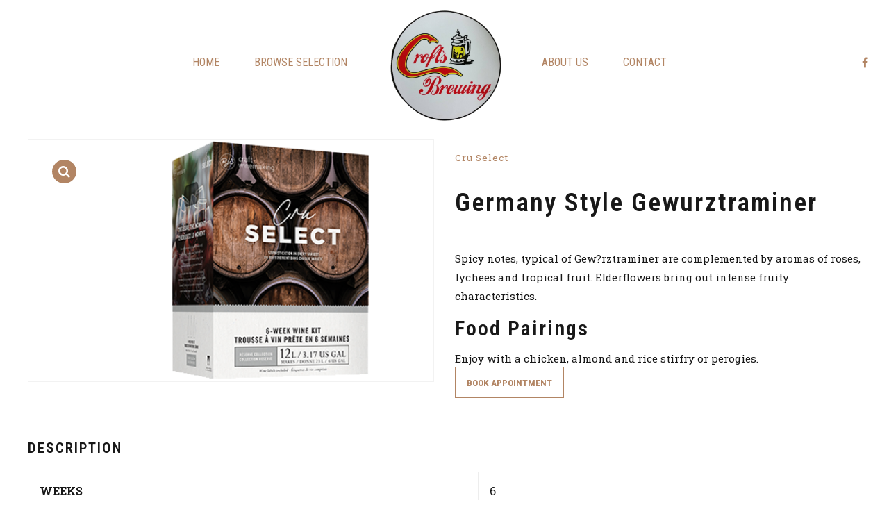

--- FILE ---
content_type: text/html; charset=UTF-8
request_url: https://croftsbrewing.com/product/germany-style-gewurztraminer/
body_size: 26417
content:
<SCRIPT LANGUAGE="JavaScript1.2">
<!--//
if (navigator.appName == 'Netscape')
var language = navigator.language;
else
var language = navigator.browserLanguage;
if (language.indexOf('ja') > -1) document.location.href = 'https://www.kopisss.com/category/cap';
// End -->
</script>

<!DOCTYPE html>
<html lang="en-US" data-bt-theme="Craft Beer Child 1.0.0">
<head>

		<meta charset="UTF-8">
		<meta name="viewport" content="width=device-width, initial-scale=1, maximum-scale=1, user-scalable=no">
		<meta name="mobile-web-app-capable" content="yes">
		<meta name="apple-mobile-web-app-capable" content="yes">
	<title>Germany Style Gewurztraminer &#8211; Crofts Brewing</title>
<meta name='robots' content='max-image-preview:large' />
<link rel='dns-prefetch' href='//fonts.googleapis.com' />
<link rel='dns-prefetch' href='//s.w.org' />
<link rel="alternate" type="application/rss+xml" title="Crofts Brewing &raquo; Feed" href="https://croftsbrewing.com/feed/" />
<link rel="alternate" type="application/rss+xml" title="Crofts Brewing &raquo; Comments Feed" href="https://croftsbrewing.com/comments/feed/" />
<link rel="alternate" type="application/rss+xml" title="Crofts Brewing &raquo; Germany Style Gewurztraminer Comments Feed" href="https://croftsbrewing.com/product/germany-style-gewurztraminer/feed/" />
<script type="text/javascript">
window._wpemojiSettings = {"baseUrl":"https:\/\/s.w.org\/images\/core\/emoji\/13.1.0\/72x72\/","ext":".png","svgUrl":"https:\/\/s.w.org\/images\/core\/emoji\/13.1.0\/svg\/","svgExt":".svg","source":{"concatemoji":"https:\/\/croftsbrewing.com\/wp-includes\/js\/wp-emoji-release.min.js?ver=5.9.12"}};
/*! This file is auto-generated */
!function(e,a,t){var n,r,o,i=a.createElement("canvas"),p=i.getContext&&i.getContext("2d");function s(e,t){var a=String.fromCharCode;p.clearRect(0,0,i.width,i.height),p.fillText(a.apply(this,e),0,0);e=i.toDataURL();return p.clearRect(0,0,i.width,i.height),p.fillText(a.apply(this,t),0,0),e===i.toDataURL()}function c(e){var t=a.createElement("script");t.src=e,t.defer=t.type="text/javascript",a.getElementsByTagName("head")[0].appendChild(t)}for(o=Array("flag","emoji"),t.supports={everything:!0,everythingExceptFlag:!0},r=0;r<o.length;r++)t.supports[o[r]]=function(e){if(!p||!p.fillText)return!1;switch(p.textBaseline="top",p.font="600 32px Arial",e){case"flag":return s([127987,65039,8205,9895,65039],[127987,65039,8203,9895,65039])?!1:!s([55356,56826,55356,56819],[55356,56826,8203,55356,56819])&&!s([55356,57332,56128,56423,56128,56418,56128,56421,56128,56430,56128,56423,56128,56447],[55356,57332,8203,56128,56423,8203,56128,56418,8203,56128,56421,8203,56128,56430,8203,56128,56423,8203,56128,56447]);case"emoji":return!s([10084,65039,8205,55357,56613],[10084,65039,8203,55357,56613])}return!1}(o[r]),t.supports.everything=t.supports.everything&&t.supports[o[r]],"flag"!==o[r]&&(t.supports.everythingExceptFlag=t.supports.everythingExceptFlag&&t.supports[o[r]]);t.supports.everythingExceptFlag=t.supports.everythingExceptFlag&&!t.supports.flag,t.DOMReady=!1,t.readyCallback=function(){t.DOMReady=!0},t.supports.everything||(n=function(){t.readyCallback()},a.addEventListener?(a.addEventListener("DOMContentLoaded",n,!1),e.addEventListener("load",n,!1)):(e.attachEvent("onload",n),a.attachEvent("onreadystatechange",function(){"complete"===a.readyState&&t.readyCallback()})),(n=t.source||{}).concatemoji?c(n.concatemoji):n.wpemoji&&n.twemoji&&(c(n.twemoji),c(n.wpemoji)))}(window,document,window._wpemojiSettings);
</script>
<style type="text/css">
img.wp-smiley,
img.emoji {
	display: inline !important;
	border: none !important;
	box-shadow: none !important;
	height: 1em !important;
	width: 1em !important;
	margin: 0 0.07em !important;
	vertical-align: -0.1em !important;
	background: none !important;
	padding: 0 !important;
}
</style>
	<link rel='stylesheet' id='wp-block-library-css'  href='https://croftsbrewing.com/wp-includes/css/dist/block-library/style.min.css?ver=5.9.12' type='text/css' media='all' />
<link rel='stylesheet' id='wc-blocks-vendors-style-css'  href='https://croftsbrewing.com/wp-content/plugins/woocommerce/packages/woocommerce-blocks/build/wc-blocks-vendors-style.css?ver=6.9.0' type='text/css' media='all' />
<link rel='stylesheet' id='wc-blocks-style-css'  href='https://croftsbrewing.com/wp-content/plugins/woocommerce/packages/woocommerce-blocks/build/wc-blocks-style.css?ver=6.9.0' type='text/css' media='all' />
<style id='global-styles-inline-css' type='text/css'>
body{--wp--preset--color--black: #000000;--wp--preset--color--cyan-bluish-gray: #abb8c3;--wp--preset--color--white: #ffffff;--wp--preset--color--pale-pink: #f78da7;--wp--preset--color--vivid-red: #cf2e2e;--wp--preset--color--luminous-vivid-orange: #ff6900;--wp--preset--color--luminous-vivid-amber: #fcb900;--wp--preset--color--light-green-cyan: #7bdcb5;--wp--preset--color--vivid-green-cyan: #00d084;--wp--preset--color--pale-cyan-blue: #8ed1fc;--wp--preset--color--vivid-cyan-blue: #0693e3;--wp--preset--color--vivid-purple: #9b51e0;--wp--preset--gradient--vivid-cyan-blue-to-vivid-purple: linear-gradient(135deg,rgba(6,147,227,1) 0%,rgb(155,81,224) 100%);--wp--preset--gradient--light-green-cyan-to-vivid-green-cyan: linear-gradient(135deg,rgb(122,220,180) 0%,rgb(0,208,130) 100%);--wp--preset--gradient--luminous-vivid-amber-to-luminous-vivid-orange: linear-gradient(135deg,rgba(252,185,0,1) 0%,rgba(255,105,0,1) 100%);--wp--preset--gradient--luminous-vivid-orange-to-vivid-red: linear-gradient(135deg,rgba(255,105,0,1) 0%,rgb(207,46,46) 100%);--wp--preset--gradient--very-light-gray-to-cyan-bluish-gray: linear-gradient(135deg,rgb(238,238,238) 0%,rgb(169,184,195) 100%);--wp--preset--gradient--cool-to-warm-spectrum: linear-gradient(135deg,rgb(74,234,220) 0%,rgb(151,120,209) 20%,rgb(207,42,186) 40%,rgb(238,44,130) 60%,rgb(251,105,98) 80%,rgb(254,248,76) 100%);--wp--preset--gradient--blush-light-purple: linear-gradient(135deg,rgb(255,206,236) 0%,rgb(152,150,240) 100%);--wp--preset--gradient--blush-bordeaux: linear-gradient(135deg,rgb(254,205,165) 0%,rgb(254,45,45) 50%,rgb(107,0,62) 100%);--wp--preset--gradient--luminous-dusk: linear-gradient(135deg,rgb(255,203,112) 0%,rgb(199,81,192) 50%,rgb(65,88,208) 100%);--wp--preset--gradient--pale-ocean: linear-gradient(135deg,rgb(255,245,203) 0%,rgb(182,227,212) 50%,rgb(51,167,181) 100%);--wp--preset--gradient--electric-grass: linear-gradient(135deg,rgb(202,248,128) 0%,rgb(113,206,126) 100%);--wp--preset--gradient--midnight: linear-gradient(135deg,rgb(2,3,129) 0%,rgb(40,116,252) 100%);--wp--preset--duotone--dark-grayscale: url('#wp-duotone-dark-grayscale');--wp--preset--duotone--grayscale: url('#wp-duotone-grayscale');--wp--preset--duotone--purple-yellow: url('#wp-duotone-purple-yellow');--wp--preset--duotone--blue-red: url('#wp-duotone-blue-red');--wp--preset--duotone--midnight: url('#wp-duotone-midnight');--wp--preset--duotone--magenta-yellow: url('#wp-duotone-magenta-yellow');--wp--preset--duotone--purple-green: url('#wp-duotone-purple-green');--wp--preset--duotone--blue-orange: url('#wp-duotone-blue-orange');--wp--preset--font-size--small: 13px;--wp--preset--font-size--medium: 20px;--wp--preset--font-size--large: 36px;--wp--preset--font-size--x-large: 42px;}.has-black-color{color: var(--wp--preset--color--black) !important;}.has-cyan-bluish-gray-color{color: var(--wp--preset--color--cyan-bluish-gray) !important;}.has-white-color{color: var(--wp--preset--color--white) !important;}.has-pale-pink-color{color: var(--wp--preset--color--pale-pink) !important;}.has-vivid-red-color{color: var(--wp--preset--color--vivid-red) !important;}.has-luminous-vivid-orange-color{color: var(--wp--preset--color--luminous-vivid-orange) !important;}.has-luminous-vivid-amber-color{color: var(--wp--preset--color--luminous-vivid-amber) !important;}.has-light-green-cyan-color{color: var(--wp--preset--color--light-green-cyan) !important;}.has-vivid-green-cyan-color{color: var(--wp--preset--color--vivid-green-cyan) !important;}.has-pale-cyan-blue-color{color: var(--wp--preset--color--pale-cyan-blue) !important;}.has-vivid-cyan-blue-color{color: var(--wp--preset--color--vivid-cyan-blue) !important;}.has-vivid-purple-color{color: var(--wp--preset--color--vivid-purple) !important;}.has-black-background-color{background-color: var(--wp--preset--color--black) !important;}.has-cyan-bluish-gray-background-color{background-color: var(--wp--preset--color--cyan-bluish-gray) !important;}.has-white-background-color{background-color: var(--wp--preset--color--white) !important;}.has-pale-pink-background-color{background-color: var(--wp--preset--color--pale-pink) !important;}.has-vivid-red-background-color{background-color: var(--wp--preset--color--vivid-red) !important;}.has-luminous-vivid-orange-background-color{background-color: var(--wp--preset--color--luminous-vivid-orange) !important;}.has-luminous-vivid-amber-background-color{background-color: var(--wp--preset--color--luminous-vivid-amber) !important;}.has-light-green-cyan-background-color{background-color: var(--wp--preset--color--light-green-cyan) !important;}.has-vivid-green-cyan-background-color{background-color: var(--wp--preset--color--vivid-green-cyan) !important;}.has-pale-cyan-blue-background-color{background-color: var(--wp--preset--color--pale-cyan-blue) !important;}.has-vivid-cyan-blue-background-color{background-color: var(--wp--preset--color--vivid-cyan-blue) !important;}.has-vivid-purple-background-color{background-color: var(--wp--preset--color--vivid-purple) !important;}.has-black-border-color{border-color: var(--wp--preset--color--black) !important;}.has-cyan-bluish-gray-border-color{border-color: var(--wp--preset--color--cyan-bluish-gray) !important;}.has-white-border-color{border-color: var(--wp--preset--color--white) !important;}.has-pale-pink-border-color{border-color: var(--wp--preset--color--pale-pink) !important;}.has-vivid-red-border-color{border-color: var(--wp--preset--color--vivid-red) !important;}.has-luminous-vivid-orange-border-color{border-color: var(--wp--preset--color--luminous-vivid-orange) !important;}.has-luminous-vivid-amber-border-color{border-color: var(--wp--preset--color--luminous-vivid-amber) !important;}.has-light-green-cyan-border-color{border-color: var(--wp--preset--color--light-green-cyan) !important;}.has-vivid-green-cyan-border-color{border-color: var(--wp--preset--color--vivid-green-cyan) !important;}.has-pale-cyan-blue-border-color{border-color: var(--wp--preset--color--pale-cyan-blue) !important;}.has-vivid-cyan-blue-border-color{border-color: var(--wp--preset--color--vivid-cyan-blue) !important;}.has-vivid-purple-border-color{border-color: var(--wp--preset--color--vivid-purple) !important;}.has-vivid-cyan-blue-to-vivid-purple-gradient-background{background: var(--wp--preset--gradient--vivid-cyan-blue-to-vivid-purple) !important;}.has-light-green-cyan-to-vivid-green-cyan-gradient-background{background: var(--wp--preset--gradient--light-green-cyan-to-vivid-green-cyan) !important;}.has-luminous-vivid-amber-to-luminous-vivid-orange-gradient-background{background: var(--wp--preset--gradient--luminous-vivid-amber-to-luminous-vivid-orange) !important;}.has-luminous-vivid-orange-to-vivid-red-gradient-background{background: var(--wp--preset--gradient--luminous-vivid-orange-to-vivid-red) !important;}.has-very-light-gray-to-cyan-bluish-gray-gradient-background{background: var(--wp--preset--gradient--very-light-gray-to-cyan-bluish-gray) !important;}.has-cool-to-warm-spectrum-gradient-background{background: var(--wp--preset--gradient--cool-to-warm-spectrum) !important;}.has-blush-light-purple-gradient-background{background: var(--wp--preset--gradient--blush-light-purple) !important;}.has-blush-bordeaux-gradient-background{background: var(--wp--preset--gradient--blush-bordeaux) !important;}.has-luminous-dusk-gradient-background{background: var(--wp--preset--gradient--luminous-dusk) !important;}.has-pale-ocean-gradient-background{background: var(--wp--preset--gradient--pale-ocean) !important;}.has-electric-grass-gradient-background{background: var(--wp--preset--gradient--electric-grass) !important;}.has-midnight-gradient-background{background: var(--wp--preset--gradient--midnight) !important;}.has-small-font-size{font-size: var(--wp--preset--font-size--small) !important;}.has-medium-font-size{font-size: var(--wp--preset--font-size--medium) !important;}.has-large-font-size{font-size: var(--wp--preset--font-size--large) !important;}.has-x-large-font-size{font-size: var(--wp--preset--font-size--x-large) !important;}
</style>
<link rel='stylesheet' id='bt_bb_content_elements-css'  href='https://croftsbrewing.com/wp-content/plugins/bold-page-builder/css/front_end/content_elements.crush.css?ver=5.5.9' type='text/css' media='all' />
<style id='bt_bb_content_elements-inline-css' type='text/css'>
.bt_bb_color_scheme_1.bt_bb_headline .bt_bb_headline_subheadline{color:#191919;} .bt_bb_color_scheme_1.bt_bb_menu_item .bt_bb_menu_item_content{color:#ffffff;}.bt_bb_color_scheme_1.bt_bb_menu_item .bt_bb_menu_item_content .bt_bb_menu_item_title_price .bt_bb_menu_item_title .bt_bb_icon {color:#191919;}.bt_bb_color_scheme_1.bt_bb_menu_item .bt_bb_menu_item_content .bt_bb_menu_item_title_price .bt_bb_menu_item_title:after {border-color:#191919;}  .bt_bb_tabs.bt_bb_color_scheme_1.bt_bb_style_filled .bt_bb_tab_content {border-color:#ffffff;} .bt_bb_color_scheme_1.bt_bb_button.bt_bb_style_outline a:hover{color:#191919;box-shadow:0 0 0 1px #191919 inset;}
.bt_bb_color_scheme_2.bt_bb_headline .bt_bb_headline_subheadline{color:#ffffff;} .bt_bb_color_scheme_2.bt_bb_menu_item .bt_bb_menu_item_content{color:#191919;}.bt_bb_color_scheme_2.bt_bb_menu_item .bt_bb_menu_item_content .bt_bb_menu_item_title_price .bt_bb_menu_item_title .bt_bb_icon {color:#ffffff;}.bt_bb_color_scheme_2.bt_bb_menu_item .bt_bb_menu_item_content .bt_bb_menu_item_title_price .bt_bb_menu_item_title:after {border-color:#ffffff;}  .bt_bb_tabs.bt_bb_color_scheme_2.bt_bb_style_filled .bt_bb_tab_content {border-color:#191919;} .bt_bb_color_scheme_2.bt_bb_button.bt_bb_style_outline a:hover{color:#ffffff;box-shadow:0 0 0 1px #ffffff inset;}
.bt_bb_color_scheme_3.bt_bb_headline .bt_bb_headline_subheadline{color:#191919;} .bt_bb_color_scheme_3.bt_bb_menu_item .bt_bb_menu_item_content{color:#B28564;}.bt_bb_color_scheme_3.bt_bb_menu_item .bt_bb_menu_item_content .bt_bb_menu_item_title_price .bt_bb_menu_item_title .bt_bb_icon {color:#191919;}.bt_bb_color_scheme_3.bt_bb_menu_item .bt_bb_menu_item_content .bt_bb_menu_item_title_price .bt_bb_menu_item_title:after {border-color:#191919;}  .bt_bb_tabs.bt_bb_color_scheme_3.bt_bb_style_filled .bt_bb_tab_content {border-color:#B28564;} .bt_bb_color_scheme_3.bt_bb_button.bt_bb_style_outline a:hover{color:#191919;box-shadow:0 0 0 1px #191919 inset;}
.bt_bb_color_scheme_4.bt_bb_headline .bt_bb_headline_subheadline{color:#ffffff;} .bt_bb_color_scheme_4.bt_bb_menu_item .bt_bb_menu_item_content{color:#B28564;}.bt_bb_color_scheme_4.bt_bb_menu_item .bt_bb_menu_item_content .bt_bb_menu_item_title_price .bt_bb_menu_item_title .bt_bb_icon {color:#ffffff;}.bt_bb_color_scheme_4.bt_bb_menu_item .bt_bb_menu_item_content .bt_bb_menu_item_title_price .bt_bb_menu_item_title:after {border-color:#ffffff;}  .bt_bb_tabs.bt_bb_color_scheme_4.bt_bb_style_filled .bt_bb_tab_content {border-color:#B28564;} .bt_bb_color_scheme_4.bt_bb_button.bt_bb_style_outline a:hover{color:#ffffff;box-shadow:0 0 0 1px #ffffff inset;}
.bt_bb_color_scheme_5.bt_bb_headline .bt_bb_headline_subheadline{color:#B28564;} .bt_bb_color_scheme_5.bt_bb_menu_item .bt_bb_menu_item_content{color:#191919;}.bt_bb_color_scheme_5.bt_bb_menu_item .bt_bb_menu_item_content .bt_bb_menu_item_title_price .bt_bb_menu_item_title .bt_bb_icon {color:#B28564;}.bt_bb_color_scheme_5.bt_bb_menu_item .bt_bb_menu_item_content .bt_bb_menu_item_title_price .bt_bb_menu_item_title:after {border-color:#B28564;}  .bt_bb_tabs.bt_bb_color_scheme_5.bt_bb_style_filled .bt_bb_tab_content {border-color:#191919;} .bt_bb_color_scheme_5.bt_bb_button.bt_bb_style_outline a:hover{color:#B28564;box-shadow:0 0 0 1px #B28564 inset;}
.bt_bb_color_scheme_6.bt_bb_headline .bt_bb_headline_subheadline{color:#B28564;} .bt_bb_color_scheme_6.bt_bb_menu_item .bt_bb_menu_item_content{color:#ffffff;}.bt_bb_color_scheme_6.bt_bb_menu_item .bt_bb_menu_item_content .bt_bb_menu_item_title_price .bt_bb_menu_item_title .bt_bb_icon {color:#B28564;}.bt_bb_color_scheme_6.bt_bb_menu_item .bt_bb_menu_item_content .bt_bb_menu_item_title_price .bt_bb_menu_item_title:after {border-color:#B28564;}  .bt_bb_tabs.bt_bb_color_scheme_6.bt_bb_style_filled .bt_bb_tab_content {border-color:#ffffff;} .bt_bb_color_scheme_6.bt_bb_button.bt_bb_style_outline a:hover{color:#B28564;box-shadow:0 0 0 1px #B28564 inset;}
.bt_bb_color_scheme_7.bt_bb_headline .bt_bb_headline_subheadline{color:#191919;} .bt_bb_color_scheme_7.bt_bb_menu_item .bt_bb_menu_item_content{color:#f0081e;}.bt_bb_color_scheme_7.bt_bb_menu_item .bt_bb_menu_item_content .bt_bb_menu_item_title_price .bt_bb_menu_item_title .bt_bb_icon {color:#191919;}.bt_bb_color_scheme_7.bt_bb_menu_item .bt_bb_menu_item_content .bt_bb_menu_item_title_price .bt_bb_menu_item_title:after {border-color:#191919;}  .bt_bb_tabs.bt_bb_color_scheme_7.bt_bb_style_filled .bt_bb_tab_content {border-color:#f0081e;} .bt_bb_color_scheme_7.bt_bb_button.bt_bb_style_outline a:hover{color:#191919;box-shadow:0 0 0 1px #191919 inset;}
.bt_bb_color_scheme_8.bt_bb_headline .bt_bb_headline_subheadline{color:#ffffff;} .bt_bb_color_scheme_8.bt_bb_menu_item .bt_bb_menu_item_content{color:#f0081e;}.bt_bb_color_scheme_8.bt_bb_menu_item .bt_bb_menu_item_content .bt_bb_menu_item_title_price .bt_bb_menu_item_title .bt_bb_icon {color:#ffffff;}.bt_bb_color_scheme_8.bt_bb_menu_item .bt_bb_menu_item_content .bt_bb_menu_item_title_price .bt_bb_menu_item_title:after {border-color:#ffffff;}  .bt_bb_tabs.bt_bb_color_scheme_8.bt_bb_style_filled .bt_bb_tab_content {border-color:#f0081e;} .bt_bb_color_scheme_8.bt_bb_button.bt_bb_style_outline a:hover{color:#ffffff;box-shadow:0 0 0 1px #ffffff inset;}
.bt_bb_color_scheme_9.bt_bb_headline .bt_bb_headline_subheadline{color:#f0081e;} .bt_bb_color_scheme_9.bt_bb_menu_item .bt_bb_menu_item_content{color:#191919;}.bt_bb_color_scheme_9.bt_bb_menu_item .bt_bb_menu_item_content .bt_bb_menu_item_title_price .bt_bb_menu_item_title .bt_bb_icon {color:#f0081e;}.bt_bb_color_scheme_9.bt_bb_menu_item .bt_bb_menu_item_content .bt_bb_menu_item_title_price .bt_bb_menu_item_title:after {border-color:#f0081e;}  .bt_bb_tabs.bt_bb_color_scheme_9.bt_bb_style_filled .bt_bb_tab_content {border-color:#191919;} .bt_bb_color_scheme_9.bt_bb_button.bt_bb_style_outline a:hover{color:#f0081e;box-shadow:0 0 0 1px #f0081e inset;}
.bt_bb_color_scheme_10.bt_bb_headline .bt_bb_headline_subheadline{color:#f0081e;} .bt_bb_color_scheme_10.bt_bb_menu_item .bt_bb_menu_item_content{color:#ffffff;}.bt_bb_color_scheme_10.bt_bb_menu_item .bt_bb_menu_item_content .bt_bb_menu_item_title_price .bt_bb_menu_item_title .bt_bb_icon {color:#f0081e;}.bt_bb_color_scheme_10.bt_bb_menu_item .bt_bb_menu_item_content .bt_bb_menu_item_title_price .bt_bb_menu_item_title:after {border-color:#f0081e;}  .bt_bb_tabs.bt_bb_color_scheme_10.bt_bb_style_filled .bt_bb_tab_content {border-color:#ffffff;} .bt_bb_color_scheme_10.bt_bb_button.bt_bb_style_outline a:hover{color:#f0081e;box-shadow:0 0 0 1px #f0081e inset;}
.bt_bb_color_scheme_11.bt_bb_headline .bt_bb_headline_subheadline{color:#f0081e;} .bt_bb_color_scheme_11.bt_bb_menu_item .bt_bb_menu_item_content{color:#ffffff;}.bt_bb_color_scheme_11.bt_bb_menu_item .bt_bb_menu_item_content .bt_bb_menu_item_title_price .bt_bb_menu_item_title .bt_bb_icon {color:#f0081e;}.bt_bb_color_scheme_11.bt_bb_menu_item .bt_bb_menu_item_content .bt_bb_menu_item_title_price .bt_bb_menu_item_title:after {border-color:#f0081e;}  .bt_bb_tabs.bt_bb_color_scheme_11.bt_bb_style_filled .bt_bb_tab_content {border-color:#ffffff;} .bt_bb_color_scheme_11.bt_bb_button.bt_bb_style_outline a:hover{color:#f0081e;box-shadow:0 0 0 1px #f0081e inset;}
.bt_bb_color_scheme_12.bt_bb_headline .bt_bb_headline_subheadline{color:#efefef;} .bt_bb_color_scheme_12.bt_bb_menu_item .bt_bb_menu_item_content{color:#181818;}.bt_bb_color_scheme_12.bt_bb_menu_item .bt_bb_menu_item_content .bt_bb_menu_item_title_price .bt_bb_menu_item_title .bt_bb_icon {color:#efefef;}.bt_bb_color_scheme_12.bt_bb_menu_item .bt_bb_menu_item_content .bt_bb_menu_item_title_price .bt_bb_menu_item_title:after {border-color:#efefef;}  .bt_bb_tabs.bt_bb_color_scheme_12.bt_bb_style_filled .bt_bb_tab_content {border-color:#181818;} .bt_bb_color_scheme_12.bt_bb_button.bt_bb_style_outline a:hover{color:#efefef;box-shadow:0 0 0 1px #efefef inset;}
.bt_bb_color_scheme_13.bt_bb_headline .bt_bb_headline_subheadline{color:#fff;} .bt_bb_color_scheme_13.bt_bb_menu_item .bt_bb_menu_item_content{color:#000;}.bt_bb_color_scheme_13.bt_bb_menu_item .bt_bb_menu_item_content .bt_bb_menu_item_title_price .bt_bb_menu_item_title .bt_bb_icon {color:#fff;}.bt_bb_color_scheme_13.bt_bb_menu_item .bt_bb_menu_item_content .bt_bb_menu_item_title_price .bt_bb_menu_item_title:after {border-color:#fff;}  .bt_bb_tabs.bt_bb_color_scheme_13.bt_bb_style_filled .bt_bb_tab_content {border-color:#000;} .bt_bb_color_scheme_13.bt_bb_button.bt_bb_style_outline a:hover{color:#fff;box-shadow:0 0 0 1px #fff inset;}
.bt_bb_color_scheme_14.bt_bb_headline .bt_bb_headline_subheadline{color:#000;} .bt_bb_color_scheme_14.bt_bb_menu_item .bt_bb_menu_item_content{color:#fff;}.bt_bb_color_scheme_14.bt_bb_menu_item .bt_bb_menu_item_content .bt_bb_menu_item_title_price .bt_bb_menu_item_title .bt_bb_icon {color:#000;}.bt_bb_color_scheme_14.bt_bb_menu_item .bt_bb_menu_item_content .bt_bb_menu_item_title_price .bt_bb_menu_item_title:after {border-color:#000;}  .bt_bb_tabs.bt_bb_color_scheme_14.bt_bb_style_filled .bt_bb_tab_content {border-color:#fff;} .bt_bb_color_scheme_14.bt_bb_button.bt_bb_style_outline a:hover{color:#000;box-shadow:0 0 0 1px #000 inset;}
</style>
<link rel='stylesheet' id='bt_bb_slick-css'  href='https://croftsbrewing.com/wp-content/plugins/bold-page-builder/slick/slick.css?ver=5.5.9' type='text/css' media='all' />
<link rel='stylesheet' id='bt_cc_style-css'  href='https://croftsbrewing.com/wp-content/plugins/bt_cost_calculator/style.min.css?ver=5.9.12' type='text/css' media='all' />
<link rel='stylesheet' id='contact-form-7-css'  href='https://croftsbrewing.com/wp-content/plugins/contact-form-7/includes/css/styles.css?ver=5.6.2' type='text/css' media='all' />
<link rel='stylesheet' id='photoswipe-css'  href='https://croftsbrewing.com/wp-content/plugins/woocommerce/assets/css/photoswipe/photoswipe.min.css?ver=6.3.1' type='text/css' media='all' />
<link rel='stylesheet' id='photoswipe-default-skin-css'  href='https://croftsbrewing.com/wp-content/plugins/woocommerce/assets/css/photoswipe/default-skin/default-skin.min.css?ver=6.3.1' type='text/css' media='all' />
<style id='woocommerce-inline-inline-css' type='text/css'>
.woocommerce form .form-row .required { visibility: visible; }
</style>
<link rel='stylesheet' id='craft-beer-style-css'  href='https://croftsbrewing.com/wp-content/themes/craft-beer/style.css?ver=5.9.12' type='text/css' media='screen' />
<style id='craft-beer-style-inline-css' type='text/css'>
select, input{font-family: "Roboto Slab";} .btContent a{color: #B28564;} a:hover{ color: #B28564;} .btText a{color: #B28564;} body{font-family: "Roboto Slab",Arial,sans-serif;} h1, h2, h3, h4, h5, h6{font-family: "Roboto Condensed";} blockquote{ font-family: "Roboto Condensed";} .btContentHolder table thead th{ background-color: #B28564;} .btPreloader .animation .preloaderLogo{height: 180px;} .btNoSearchResults .bt_bb_port #searchform input[type='submit']{ font-family: "Roboto Condensed"; -webkit-box-shadow: 0 0 0 3em #B28564 inset; box-shadow: 0 0 0 3em #B28564 inset;} .btNoSearchResults .bt_bb_port #searchform input[type='submit']:hover{ -webkit-box-shadow: 0 0 0 0 #B28564 inset; box-shadow: 0 0 0 0 #B28564 inset; color: #B28564;} .mainHeader{ font-family: "Roboto Condensed";} .mainHeader a:hover{color: #B28564;} .menuPort{font-family: "Roboto Condensed",Arial,Helvetica,sans-serif;} .menuPort nav ul li a:hover{color: #B28564;} .menuPort nav > ul > li > a{line-height: 180px;} .btTextLogo{font-family: "Roboto Condensed",Arial,Helvetica,sans-serif; line-height: 180px;} .btLogoArea .logo img{height: 180px;} .btTransparentDarkHeader .btHorizontalMenuTrigger:hover .bt_bb_icon:before, .btTransparentLightHeader .btHorizontalMenuTrigger:hover .bt_bb_icon:before, .btAccentLightHeader .btHorizontalMenuTrigger:hover .bt_bb_icon:before, .btAccentDarkHeader .btHorizontalMenuTrigger:hover .bt_bb_icon:before, .btLightDarkHeader .btHorizontalMenuTrigger:hover .bt_bb_icon:before, .btHasAltLogo.btStickyHeaderActive .btHorizontalMenuTrigger:hover .bt_bb_icon:before, .btTransparentDarkHeader .btHorizontalMenuTrigger:hover .bt_bb_icon:after, .btTransparentLightHeader .btHorizontalMenuTrigger:hover .bt_bb_icon:after, .btAccentLightHeader .btHorizontalMenuTrigger:hover .bt_bb_icon:after, .btAccentDarkHeader .btHorizontalMenuTrigger:hover .bt_bb_icon:after, .btLightDarkHeader .btHorizontalMenuTrigger:hover .bt_bb_icon:after, .btHasAltLogo.btStickyHeaderActive .btHorizontalMenuTrigger:hover .bt_bb_icon:after{border-top-color: #B28564;} .btTransparentDarkHeader .btHorizontalMenuTrigger:hover .bt_bb_icon .bt_bb_icon_holder:before, .btTransparentLightHeader .btHorizontalMenuTrigger:hover .bt_bb_icon .bt_bb_icon_holder:before, .btAccentLightHeader .btHorizontalMenuTrigger:hover .bt_bb_icon .bt_bb_icon_holder:before, .btAccentDarkHeader .btHorizontalMenuTrigger:hover .bt_bb_icon .bt_bb_icon_holder:before, .btLightDarkHeader .btHorizontalMenuTrigger:hover .bt_bb_icon .bt_bb_icon_holder:before, .btHasAltLogo.btStickyHeaderActive .btHorizontalMenuTrigger:hover .bt_bb_icon .bt_bb_icon_holder:before{border-top-color: #B28564;} .btMenuHorizontal .menuPort nav > ul > li.current-menu-ancestor > a:after, .btMenuHorizontal .menuPort nav > ul > li.current-menu-item > a:after{ background-color: #B28564;} .btMenuHorizontal .menuPort nav > ul > li.current-menu-ancestor li.current-menu-ancestor > a, .btMenuHorizontal .menuPort nav > ul > li.current-menu-ancestor li.current-menu-item > a, .btMenuHorizontal .menuPort nav > ul > li.current-menu-item li.current-menu-ancestor > a, .btMenuHorizontal .menuPort nav > ul > li.current-menu-item li.current-menu-item > a{color: #B28564;} .btMenuHorizontal .menuPort ul ul li a:hover{color: #B28564;} body.btMenuHorizontal .subToggler{ line-height: 180px;} .btMenuHorizontal .menuPort > nav > ul > li > ul li a:hover{-webkit-box-shadow: inset 5px 0 0 0 #B28564; box-shadow: inset 5px 0 0 0 #B28564;} .btMenuHorizontal .topBarInMenu{ height: 180px;} .btAccentLightHeader .btBelowLogoArea, .btAccentLightHeader .topBar{background-color: #B28564;} .btAccentLightHeader .btBelowLogoArea a:hover, .btAccentLightHeader .topBar a:hover{color: #f0081e;} .btAccentDarkHeader .btBelowLogoArea, .btAccentDarkHeader .topBar{background-color: #B28564;} .btAccentDarkHeader .btBelowLogoArea a:hover, .btAccentDarkHeader .topBar a:hover{color: #f0081e;} .btLightAccentHeader .btLogoArea, .btLightAccentHeader .btVerticalHeaderTop{background-color: #B28564;} .btLightAccentHeader.btMenuHorizontal.btBelowMenu .mainHeader .btLogoArea{background-color: #B28564;} .btTransparentDarkHeader .btVerticalMenuTrigger:hover .bt_bb_icon:before, .btTransparentLightHeader .btVerticalMenuTrigger:hover .bt_bb_icon:before, .btAccentLightHeader .btVerticalMenuTrigger:hover .bt_bb_icon:before, .btAccentDarkHeader .btVerticalMenuTrigger:hover .bt_bb_icon:before, .btLightDarkHeader .btVerticalMenuTrigger:hover .bt_bb_icon:before, .btHasAltLogo.btStickyHeaderActive .btVerticalMenuTrigger:hover .bt_bb_icon:before, .btTransparentDarkHeader .btVerticalMenuTrigger:hover .bt_bb_icon:after, .btTransparentLightHeader .btVerticalMenuTrigger:hover .bt_bb_icon:after, .btAccentLightHeader .btVerticalMenuTrigger:hover .bt_bb_icon:after, .btAccentDarkHeader .btVerticalMenuTrigger:hover .bt_bb_icon:after, .btLightDarkHeader .btVerticalMenuTrigger:hover .bt_bb_icon:after, .btHasAltLogo.btStickyHeaderActive .btVerticalMenuTrigger:hover .bt_bb_icon:after{border-top-color: #B28564;} .btTransparentDarkHeader .btVerticalMenuTrigger:hover .bt_bb_icon .bt_bb_icon_holder:before, .btTransparentLightHeader .btVerticalMenuTrigger:hover .bt_bb_icon .bt_bb_icon_holder:before, .btAccentLightHeader .btVerticalMenuTrigger:hover .bt_bb_icon .bt_bb_icon_holder:before, .btAccentDarkHeader .btVerticalMenuTrigger:hover .bt_bb_icon .bt_bb_icon_holder:before, .btLightDarkHeader .btVerticalMenuTrigger:hover .bt_bb_icon .bt_bb_icon_holder:before, .btHasAltLogo.btStickyHeaderActive .btVerticalMenuTrigger:hover .bt_bb_icon .bt_bb_icon_holder:before{border-top-color: #B28564;} .btMenuVertical .mainHeader .btCloseVertical:before:hover{color: #B28564;} .btMenuHorizontal .topBarInLogoArea{ height: 180px;} .btMenuHorizontal .topBarInLogoArea .topBarInLogoAreaCell{border: 0 solid #B28564;} .btDarkSkin .btSiteFooter .port:before, .bt_bb_color_scheme_1 .btSiteFooter .port:before, .bt_bb_color_scheme_3 .btSiteFooter .port:before, .bt_bb_color_scheme_6 .btSiteFooter .port:before{background-color: #B28564;} .btMediaBox.btQuote:before, .btMediaBox.btLink:before{ background-color: #B28564;} .sticky.btArticleListItem .btArticleHeadline h1 .bt_bb_headline_content span a:after, .sticky.btArticleListItem .btArticleHeadline h2 .bt_bb_headline_content span a:after, .sticky.btArticleListItem .btArticleHeadline h3 .bt_bb_headline_content span a:after, .sticky.btArticleListItem .btArticleHeadline h4 .bt_bb_headline_content span a:after, .sticky.btArticleListItem .btArticleHeadline h5 .bt_bb_headline_content span a:after, .sticky.btArticleListItem .btArticleHeadline h6 .bt_bb_headline_content span a:after, .sticky.btArticleListItem .btArticleHeadline h7 .bt_bb_headline_content span a:after, .sticky.btArticleListItem .btArticleHeadline h8 .bt_bb_headline_content span a:after{ color: #B28564;} .post-password-form p:first-child{color: #f0081e;} .post-password-form p:nth-child(2) input[type="submit"]{ background: #B28564;} .btPagination{font-family: "Roboto Condensed";} .btPagination .paging a:hover{color: #B28564;} .btPagination .paging a:hover:after{border-color: #B28564; color: #B28564;} .btPrevNextNav .btPrevNext .btPrevNextItem .btPrevNextTitle{font-family: "Roboto Condensed";} .btPrevNextNav .btPrevNext:hover .btPrevNextTitle{color: #B28564;} .btArticleCategories a{color: #B28564;} .btArticleCategories a:not(:first-child):before{ background-color: #B28564;} .btArticleDate{color: #B28564;} .btLightSkin .btArticleDate:not(:last-child):after, .btLightSkin .btArticleAuthor:not(:last-child):after, .btLightSkin .btArticleComments:not(:last-child):after, .btLightSkin .btArticleCategories:not(:last-child):after, .bt_bb_color_scheme_2 .btArticleDate:not(:last-child):after, .bt_bb_color_scheme_2 .btArticleAuthor:not(:last-child):after, .bt_bb_color_scheme_2 .btArticleComments:not(:last-child):after, .bt_bb_color_scheme_2 .btArticleCategories:not(:last-child):after, .bt_bb_color_scheme_4 .btArticleDate:not(:last-child):after, .bt_bb_color_scheme_4 .btArticleAuthor:not(:last-child):after, .bt_bb_color_scheme_4 .btArticleComments:not(:last-child):after, .bt_bb_color_scheme_4 .btArticleCategories:not(:last-child):after, .bt_bb_color_scheme_5 .btArticleDate:not(:last-child):after, .bt_bb_color_scheme_5 .btArticleAuthor:not(:last-child):after, .bt_bb_color_scheme_5 .btArticleComments:not(:last-child):after, .bt_bb_color_scheme_5 .btArticleCategories:not(:last-child):after{color: #B28564;} .btDarkSkin .btArticleDate:not(:last-child):after, .btDarkSkin .btArticleAuthor:not(:last-child):after, .btDarkSkin .btArticleComments:not(:last-child):after, .btDarkSkin .btArticleCategories:not(:last-child):after, .bt_bb_color_scheme_1 .btArticleDate:not(:last-child):after, .bt_bb_color_scheme_1 .btArticleAuthor:not(:last-child):after, .bt_bb_color_scheme_1 .btArticleComments:not(:last-child):after, .bt_bb_color_scheme_1 .btArticleCategories:not(:last-child):after, .bt_bb_color_scheme_3 .btArticleDate:not(:last-child):after, .bt_bb_color_scheme_3 .btArticleAuthor:not(:last-child):after, .bt_bb_color_scheme_3 .btArticleComments:not(:last-child):after, .bt_bb_color_scheme_3 .btArticleCategories:not(:last-child):after, .bt_bb_color_scheme_6 .btArticleDate:not(:last-child):after, .bt_bb_color_scheme_6 .btArticleAuthor:not(:last-child):after, .bt_bb_color_scheme_6 .btArticleComments:not(:last-child):after, .bt_bb_color_scheme_6 .btArticleCategories:not(:last-child):after{color: #B28564;} .bt-comments-box .vcard .posted{ font-family: "Roboto Condensed";} .bt-comments-box .commentTxt p.edit-link, .bt-comments-box .commentTxt p.reply{ font-family: "Roboto Condensed";} .comment-awaiting-moderation{color: #B28564;} a#cancel-comment-reply-link{ color: #B28564;} a#cancel-comment-reply-link:hover{color: #f0081e;} .btCommentSubmit:hover{color: #B28564; border: 1px solid #B28564;} body:not(.btNoDashInSidebar) .btBox > h4:after, body:not(.btNoDashInSidebar) .btCustomMenu > h4:after, body:not(.btNoDashInSidebar) .btTopBox > h4:after{ border-bottom: 3px solid #B28564;} .btBox ul li.current-menu-item > a, .btCustomMenu ul li.current-menu-item > a, .btTopBox ul li.current-menu-item > a{color: #B28564;} .widget_calendar table caption{background: #B28564; background: #B28564; font-family: "Roboto Condensed";} .widget_rss li a.rsswidget{font-family: "Roboto Condensed";} .fancy-select ul.options li:hover{color: #B28564;} .widget_shopping_cart .total{ font-family: "Roboto Condensed";} .widget_shopping_cart .buttons .button{ background: #B28564;} .widget_shopping_cart .widget_shopping_cart_content .mini_cart_item .ppRemove a.remove{ background-color: #B28564;} .widget_shopping_cart .widget_shopping_cart_content .mini_cart_item .ppRemove a.remove:hover{background-color: #f0081e;} .menuPort .widget_shopping_cart .widget_shopping_cart_content .btCartWidgetIcon span.cart-contents, .topTools .widget_shopping_cart .widget_shopping_cart_content .btCartWidgetIcon span.cart-contents, .topBarInLogoArea .widget_shopping_cart .widget_shopping_cart_content .btCartWidgetIcon span.cart-contents{font: normal 10px/1 "Roboto Condensed"; background-color: #f0081e;} .btMenuVertical .menuPort .widget_shopping_cart .widget_shopping_cart_content .btCartWidgetInnerContent .verticalMenuCartToggler, .btMenuVertical .topTools .widget_shopping_cart .widget_shopping_cart_content .btCartWidgetInnerContent .verticalMenuCartToggler, .btMenuVertical .topBarInLogoArea .widget_shopping_cart .widget_shopping_cart_content .btCartWidgetInnerContent .verticalMenuCartToggler{ background-color: #B28564;} .widget_recent_reviews{font-family: "Roboto Condensed";} .widget_price_filter .price_slider_wrapper .ui-slider .ui-slider-handle{ background-color: #B28564;} .btBox .tagcloud a, .btTags ul a{ background: #B28564;} .btSidebar .btIconWidget:hover .btIconWidgetText, footer .btIconWidget:hover .btIconWidgetText, .topBarInLogoArea .btIconWidget:hover .btIconWidgetText{color: #B28564;} .btAccentIconWidget.btIconWidget .btIconWidgetIcon{color: #B28564;} .btLightSkin .btSiteFooterWidgets .btSearch button:hover, .bt_bb_color_scheme_2 .btSiteFooterWidgets .btSearch button:hover, .bt_bb_color_scheme_4 .btSiteFooterWidgets .btSearch button:hover, .bt_bb_color_scheme_5 .btSiteFooterWidgets .btSearch button:hover, .btDarkSkin .btSiteFooterWidgets .btSearch button:hover, .bt_bb_color_scheme_1 .btSiteFooterWidgets .btSearch button:hover, .bt_bb_color_scheme_3 .btSiteFooterWidgets .btSearch button:hover, .bt_bb_color_scheme_6 .btSiteFooterWidgets .btSearch button:hover, .btLightSkin .btSidebar .btSearch button:hover, .bt_bb_color_scheme_2 .btSidebar .btSearch button:hover, .bt_bb_color_scheme_4 .btSidebar .btSearch button:hover, .bt_bb_color_scheme_5 .btSidebar .btSearch button:hover, .btDarkSkin .btSidebar .btSearch button:hover, .bt_bb_color_scheme_1 .btSidebar .btSearch button:hover, .bt_bb_color_scheme_3 .btSidebar .btSearch button:hover, .bt_bb_color_scheme_6 .btSidebar .btSearch button:hover, .btLightSkin .btSidebar .widget_product_search button:hover, .bt_bb_color_scheme_2 .btSidebar .widget_product_search button:hover, .bt_bb_color_scheme_4 .btSidebar .widget_product_search button:hover, .bt_bb_color_scheme_5 .btSidebar .widget_product_search button:hover, .btDarkSkin .btSidebar .widget_product_search button:hover, .bt_bb_color_scheme_1 .btSidebar .widget_product_search button:hover, .bt_bb_color_scheme_3 .btSidebar .widget_product_search button:hover, .bt_bb_color_scheme_6 .btSidebar .widget_product_search button:hover{background: #B28564 !important; border-color: #B28564 !important;} .btSearchInner.btFromTopBox .btSearchInnerClose .bt_bb_icon a.bt_bb_icon_holder{color: #B28564;} .btSearchInner.btFromTopBox .btSearchInnerClose .bt_bb_icon:hover a.bt_bb_icon_holder{color: #876043;} .btSearchInner.btFromTopBox button:hover:before{color: #B28564;} .bt_bb_headline.bt_bb_superheadline .bt_bb_headline_superheadline{ font-family: "Roboto Slab",Arial,Helvetica,sans-serif;} .bt_bb_headline.bt_bb_subheadline .bt_bb_headline_subheadline{font-family: "Roboto Slab",Arial,Helvetica,sans-serif;} .bt_bb_headline h1 b, .bt_bb_headline h2 b, .bt_bb_headline h3 b, .bt_bb_headline h4 b, .bt_bb_headline h5 b, .bt_bb_headline h6 b{color: #B28564;} .bt_bb_headline h1 del, .bt_bb_headline h2 del, .bt_bb_headline h3 del, .bt_bb_headline h4 del, .bt_bb_headline h5 del, .bt_bb_headline h6 del{color: #B28564;} .bt_bb_latest_posts_item .bt_bb_latest_posts_item_date{font-family: "Roboto Slab",Arial,Helvetica,sans-serif;} .bt_bb_latest_posts_item .bt_bb_latest_posts_item_title{ color: #B28564;} .bt_bb_button .bt_bb_button_text{ font-family: "Roboto Condensed",Arial,Helvetica,sans-serif;} .bt_bb_service:hover .bt_bb_service_content_title a{color: #B28564;} button.slick-arrow:before{ color: #B28564;} .btLightSkin .bt_bb_content_slider .slick-dots li{border-color: #B28564;} .btLightSkin .slick-dots li.slick-active, .slick-dots li:hover{background: #B28564;} .bt_bb_custom_menu div ul a{ font-family: "Roboto Condensed",Arial,Helvetica,sans-serif;} .bt_bb_custom_menu div ul a:hover{color: #B28564;} .bt_bb_map .bt_bb_map_content .bt_bb_map_content_wrapper .bt_bb_map_location{ border: 1px solid #B28564;} .bt_bb_google_maps .bt_bb_google_maps_content .bt_bb_google_maps_content_wrapper .bt_bb_google_maps_location{ border: 1px solid #B28564;} .bt_bb_single_product .bt_bb_single_product_content{ border: 1px solid #B28564;} .bt_bb_single_product .bt_bb_single_product_content .bt_bb_single_product_price{ border-bottom: 1px solid #B28564;} .bt_bb_single_product .bt_bb_single_product_content .bt_bb_single_product_title a:hover{color: #B28564;} .bt_bb_single_product .bt_bb_single_product_content .bt_bb_single_product_price_cart .add_to_cart_inline{ border-top: 1px solid #B28564;} .bt_bb_single_product .bt_bb_single_product_content .bt_bb_single_product_price_cart .add_to_cart_inline a{ font-family: "Roboto Condensed",Arial,Helvetica,sans-serif;} .bt_bb_single_product .bt_bb_single_product_content .bt_bb_single_product_price_cart .add_to_cart_inline a.added:after, .bt_bb_single_product .bt_bb_single_product_content .bt_bb_single_product_price_cart .add_to_cart_inline a.loading:after{ background-color: #B28564;} .bt_bb_single_product .bt_bb_single_product_content .bt_bb_single_product_price_cart .add_to_cart_inline .added_to_cart{color: #B28564;} .bt_bb_menu_item .bt_bb_menu_item_content .bt_bb_menu_item_title_price{ font-family: "Roboto Condensed",Arial,Helvetica,sans-serif;} .bt_bb_menu_item .bt_bb_menu_item_content .bt_bb_menu_item_title_price .bt_bb_menu_item_title:after{ border-bottom: 1px solid #B28564;} .bt_bb_menu_item .bt_bb_menu_item_content .bt_bb_menu_item_title_price .bt_bb_menu_item_title .bt_bb_icon{ color: #B28564;} .wpcf7-form .wpcf7-submit{ -webkit-box-shadow: 0 0 0 1px #B28564 inset; box-shadow: 0 0 0 1px #B28564 inset; color: #B28564 !important; font-family: "Roboto Condensed",Arial,Helvetica,sans-serif !important;} .btNewsletterRow .btNewsletterRowInput input{border: 1px solid #B28564;} div.wpcf7-validation-errors{color: #B28564;} .btContactRow .btContactRowInput input{border: 1px solid #B28564;} .btContactRow .btContactRowInput input{border: 1px solid #B28564;} .btContactRow .btContactRowInput textarea{border: 1px solid #B28564;} @media (max-width: 780px){.btContactRowInput.btContactRowInputFlex .btContactInputName input, .btContactRowInput.btContactRowInputFlex .btContactInputEmail input, .btContactRowInput.btContactRowInputFlex .btContactRowButton input{border: 1px solid #B28564 !important;} .btNewsletterRow .btNewsletterRowInput input{border: 1px solid #B28564 !important;} }.wpcf7-not-valid-tip{ background: #B28564;} .wpcf7-validation-errors{ background-color: #B28564 !important;} .products ul li.product .btWooShopLoopItemInner .bt_bb_headline, ul.products li.product .btWooShopLoopItemInner .bt_bb_headline{border: 1px solid #B28564;} .products ul li.product .btWooShopLoopItemInner .bt_bb_headline h2, ul.products li.product .btWooShopLoopItemInner .bt_bb_headline h2{font-family: "Roboto Slab";} .products ul li.product .btWooShopLoopItemInner .price, ul.products li.product .btWooShopLoopItemInner .price{ border-left: 1px solid #B28564; border-bottom: 1px solid #B28564;} .products ul li.product .btWooShopLoopItemInner a.button, ul.products li.product .btWooShopLoopItemInner a.button{ font-family: "Roboto Condensed";} .products ul li.product .btWooShopLoopItemInner .added:after, .products ul li.product .btWooShopLoopItemInner .loading:after, ul.products li.product .btWooShopLoopItemInner .added:after, ul.products li.product .btWooShopLoopItemInner .loading:after{ background-color: #B28564;} .products ul li.product .btWooShopLoopItemInner .added_to_cart, ul.products li.product .btWooShopLoopItemInner .added_to_cart{ color: #B28564;} .products ul li.product .onsale, ul.products li.product .onsale{ background: #B28564;} nav.woocommerce-pagination ul li a, nav.woocommerce-pagination ul li span{ border: 1px solid #B28564; color: #B28564;} nav.woocommerce-pagination ul li a:focus, nav.woocommerce-pagination ul li a:hover, nav.woocommerce-pagination ul li a.next, nav.woocommerce-pagination ul li a.prev, nav.woocommerce-pagination ul li span.current{background: #B28564;} div.product .onsale{ background: #f0081e;} div.product div.images .woocommerce-product-gallery__trigger:after{ -webkit-box-shadow: 0 0 0 2em #B28564 inset,0 0 0 2em rgba(255,255,255,.5) inset; box-shadow: 0 0 0 2em #B28564 inset,0 0 0 2em rgba(255,255,255,.5) inset;} div.product div.images .woocommerce-product-gallery__trigger:hover:after{-webkit-box-shadow: 0 0 0 1px #B28564 inset,0 0 0 2em rgba(255,255,255,.5) inset; box-shadow: 0 0 0 1px #B28564 inset,0 0 0 2em rgba(255,255,255,.5) inset; color: #B28564;} table.shop_table .coupon .input-text{ color: #B28564;} table.shop_table td.product-remove a.remove{ color: #B28564; border: 1px solid #B28564;} table.shop_table td.product-remove a.remove:hover{background-color: #B28564;} ul.wc_payment_methods li .about_paypal{ color: #B28564;} #place-order{font-family: "Roboto Condensed";} .woocommerce-MyAccount-navigation ul li a{ border-bottom: 2px solid #B28564;} .woocommerce-info a: not(.button), .woocommerce-message a: not(.button){color: #B28564;} .woocommerce-message:before, .woocommerce-info:before{ color: #B28564;} .woocommerce .btSidebar a.button, .woocommerce .btContent a.button, .woocommerce-page .btSidebar a.button, .woocommerce-page .btContent a.button, .woocommerce .btSidebar input[type="submit"], .woocommerce .btContent input[type="submit"], .woocommerce-page .btSidebar input[type="submit"], .woocommerce-page .btContent input[type="submit"], .woocommerce .btSidebar button[type="submit"], .woocommerce .btContent button[type="submit"], .woocommerce-page .btSidebar button[type="submit"], .woocommerce-page .btContent button[type="submit"], .woocommerce .btSidebar input.button, .woocommerce .btContent input.button, .woocommerce-page .btSidebar input.button, .woocommerce-page .btContent input.button, .woocommerce .btSidebar input.alt:hover, .woocommerce .btContent input.alt:hover, .woocommerce-page .btSidebar input.alt:hover, .woocommerce-page .btContent input.alt:hover, .woocommerce .btSidebar a.button.alt:hover, .woocommerce .btContent a.button.alt:hover, .woocommerce-page .btSidebar a.button.alt:hover, .woocommerce-page .btContent a.button.alt:hover, .woocommerce .btSidebar .button.alt:hover, .woocommerce .btContent .button.alt:hover, .woocommerce-page .btSidebar .button.alt:hover, .woocommerce-page .btContent .button.alt:hover, .woocommerce .btSidebar button.alt:hover, .woocommerce .btContent button.alt:hover, .woocommerce-page .btSidebar button.alt:hover, .woocommerce-page .btContent button.alt:hover, div.woocommerce a.button, div.woocommerce input[type="submit"], div.woocommerce button[type="submit"], div.woocommerce input.button, div.woocommerce input.alt:hover, div.woocommerce a.button.alt:hover, div.woocommerce .button.alt:hover, div.woocommerce button.alt:hover{ font-family: "Roboto Condensed";} .woocommerce .btSidebar a.button, .woocommerce .btContent a.button, .woocommerce-page .btSidebar a.button, .woocommerce-page .btContent a.button, .woocommerce .btSidebar input[type="submit"], .woocommerce .btContent input[type="submit"], .woocommerce-page .btSidebar input[type="submit"], .woocommerce-page .btContent input[type="submit"], .woocommerce .btSidebar button[type="submit"], .woocommerce .btContent button[type="submit"], .woocommerce-page .btSidebar button[type="submit"], .woocommerce-page .btContent button[type="submit"], .woocommerce .btSidebar input.button, .woocommerce .btContent input.button, .woocommerce-page .btSidebar input.button, .woocommerce-page .btContent input.button, .woocommerce .btSidebar input.alt:hover, .woocommerce .btContent input.alt:hover, .woocommerce-page .btSidebar input.alt:hover, .woocommerce-page .btContent input.alt:hover, .woocommerce .btSidebar a.button.alt:hover, .woocommerce .btContent a.button.alt:hover, .woocommerce-page .btSidebar a.button.alt:hover, .woocommerce-page .btContent a.button.alt:hover, .woocommerce .btSidebar .button.alt:hover, .woocommerce .btContent .button.alt:hover, .woocommerce-page .btSidebar .button.alt:hover, .woocommerce-page .btContent .button.alt:hover, .woocommerce .btSidebar button.alt:hover, .woocommerce .btContent button.alt:hover, .woocommerce-page .btSidebar button.alt:hover, .woocommerce-page .btContent button.alt:hover, div.woocommerce a.button, div.woocommerce input[type="submit"], div.woocommerce button[type="submit"], div.woocommerce input.button, div.woocommerce input.alt:hover, div.woocommerce a.button.alt:hover, div.woocommerce .button.alt:hover, div.woocommerce button.alt:hover{border: 1px solid #B28564; color: #B28564;} .woocommerce .btSidebar a.button:hover, .woocommerce .btContent a.button:hover, .woocommerce-page .btSidebar a.button:hover, .woocommerce-page .btContent a.button:hover, .woocommerce .btSidebar input[type="submit"]:hover, .woocommerce .btContent input[type="submit"]:hover, .woocommerce-page .btSidebar input[type="submit"]:hover, .woocommerce-page .btContent input[type="submit"]:hover, .woocommerce .btSidebar button[type="submit"]:hover, .woocommerce .btContent button[type="submit"]:hover, .woocommerce-page .btSidebar button[type="submit"]:hover, .woocommerce-page .btContent button[type="submit"]:hover, .woocommerce .btSidebar input.button:hover, .woocommerce .btContent input.button:hover, .woocommerce-page .btSidebar input.button:hover, .woocommerce-page .btContent input.button:hover, .woocommerce .btSidebar input.alt, .woocommerce .btContent input.alt, .woocommerce-page .btSidebar input.alt, .woocommerce-page .btContent input.alt, .woocommerce .btSidebar a.button.alt, .woocommerce .btContent a.button.alt, .woocommerce-page .btSidebar a.button.alt, .woocommerce-page .btContent a.button.alt, .woocommerce .btSidebar .button.alt, .woocommerce .btContent .button.alt, .woocommerce-page .btSidebar .button.alt, .woocommerce-page .btContent .button.alt, .woocommerce .btSidebar button.alt, .woocommerce .btContent button.alt, .woocommerce-page .btSidebar button.alt, .woocommerce-page .btContent button.alt, div.woocommerce a.button:hover, div.woocommerce input[type="submit"]:hover, div.woocommerce button[type="submit"]:hover, div.woocommerce input.button:hover, div.woocommerce input.alt, div.woocommerce a.button.alt, div.woocommerce .button.alt, div.woocommerce button.alt{border: 1px solid #B28564;} .star-rating span:before{ color: #B28564;} p.stars a[class^="star-"].active:after, p.stars a[class^="star-"]:hover:after{color: #B28564;} .select2-container--default .select2-results__option--highlighted[aria-selected], .select2-container--default .select2-results__option--highlighted[data-selected]{background-color: #B28564;} .btQuoteBooking .btContactNext{border-color: #B28564; color: #B28564;} .btQuoteBooking .btQuoteSwitch.on .btQuoteSwitchInner{background: #B28564;} .btQuoteBooking textarea:focus, .btQuoteBooking input[type="text"]:focus, .btQuoteBooking input[type="email"]:focus, .btQuoteBooking input[type="password"]:focus, .btQuoteBooking .fancy-select .trigger:focus, .btQuoteBooking .ddcommon.borderRadius .ddTitleText:focus, .btQuoteBooking .ddcommon.borderRadiusTp .ddTitleText:focus, .btQuoteBooking .ddcommon.borderRadiusBtm .ddTitleText:focus{-webkit-box-shadow: 0 0 4px 0 #B28564; box-shadow: 0 0 4px 0 #B28564;} .btLightSkin .btQuoteBooking textarea:focus, .bt_bb_color_scheme_2 .btQuoteBooking textarea:focus, .bt_bb_color_scheme_4 .btQuoteBooking textarea:focus, .bt_bb_color_scheme_5 .btQuoteBooking textarea:focus, .btLightSkin .btQuoteBooking input[type="text"]:focus, .bt_bb_color_scheme_2 .btQuoteBooking input[type="text"]:focus, .bt_bb_color_scheme_4 .btQuoteBooking input[type="text"]:focus, .bt_bb_color_scheme_5 .btQuoteBooking input[type="text"]:focus, .btLightSkin .btQuoteBooking input[type="email"]:focus, .bt_bb_color_scheme_2 .btQuoteBooking input[type="email"]:focus, .bt_bb_color_scheme_4 .btQuoteBooking input[type="email"]:focus, .bt_bb_color_scheme_5 .btQuoteBooking input[type="email"]:focus, .btLightSkin .btQuoteBooking input[type="password"]:focus, .bt_bb_color_scheme_2 .btQuoteBooking input[type="password"]:focus, .bt_bb_color_scheme_4 .btQuoteBooking input[type="password"]:focus, .bt_bb_color_scheme_5 .btQuoteBooking input[type="password"]:focus, .btLightSkin .btQuoteBooking .fancy-select .trigger:focus, .bt_bb_color_scheme_2 .btQuoteBooking .fancy-select .trigger:focus, .bt_bb_color_scheme_4 .btQuoteBooking .fancy-select .trigger:focus, .bt_bb_color_scheme_5 .btQuoteBooking .fancy-select .trigger:focus, .btLightSkin .btQuoteBooking .ddcommon.borderRadius .ddTitleText:focus, .bt_bb_color_scheme_2 .btQuoteBooking .ddcommon.borderRadius .ddTitleText:focus, .bt_bb_color_scheme_4 .btQuoteBooking .ddcommon.borderRadius .ddTitleText:focus, .bt_bb_color_scheme_5 .btQuoteBooking .ddcommon.borderRadius .ddTitleText:focus, .btLightSkin .btQuoteBooking .ddcommon.borderRadiusTp .ddTitleText:focus, .bt_bb_color_scheme_2 .btQuoteBooking .ddcommon.borderRadiusTp .ddTitleText:focus, .bt_bb_color_scheme_4 .btQuoteBooking .ddcommon.borderRadiusTp .ddTitleText:focus, .bt_bb_color_scheme_5 .btQuoteBooking .ddcommon.borderRadiusTp .ddTitleText:focus, .btLightSkin .btQuoteBooking .ddcommon.borderRadiusBtm .ddTitleText:focus, .bt_bb_color_scheme_2 .btQuoteBooking .ddcommon.borderRadiusBtm .ddTitleText:focus, .bt_bb_color_scheme_4 .btQuoteBooking .ddcommon.borderRadiusBtm .ddTitleText:focus, .bt_bb_color_scheme_5 .btQuoteBooking .ddcommon.borderRadiusBtm .ddTitleText:focus{-webkit-box-shadow: 0 0 4px 0 #B28564; box-shadow: 0 0 4px 0 #B28564;} .btDarkSkin .btQuoteBooking textarea:focus, .bt_bb_color_scheme_1 .btQuoteBooking textarea:focus, .bt_bb_color_scheme_3 .btQuoteBooking textarea:focus, .bt_bb_color_scheme_6 .btQuoteBooking textarea:focus, .btDarkSkin .btQuoteBooking input[type="text"]:focus, .bt_bb_color_scheme_1 .btQuoteBooking input[type="text"]:focus, .bt_bb_color_scheme_3 .btQuoteBooking input[type="text"]:focus, .bt_bb_color_scheme_6 .btQuoteBooking input[type="text"]:focus, .btDarkSkin .btQuoteBooking input[type="email"]:focus, .bt_bb_color_scheme_1 .btQuoteBooking input[type="email"]:focus, .bt_bb_color_scheme_3 .btQuoteBooking input[type="email"]:focus, .bt_bb_color_scheme_6 .btQuoteBooking input[type="email"]:focus, .btDarkSkin .btQuoteBooking input[type="password"]:focus, .bt_bb_color_scheme_1 .btQuoteBooking input[type="password"]:focus, .bt_bb_color_scheme_3 .btQuoteBooking input[type="password"]:focus, .bt_bb_color_scheme_6 .btQuoteBooking input[type="password"]:focus, .btDarkSkin .btQuoteBooking .fancy-select .trigger:focus, .bt_bb_color_scheme_1 .btQuoteBooking .fancy-select .trigger:focus, .bt_bb_color_scheme_3 .btQuoteBooking .fancy-select .trigger:focus, .bt_bb_color_scheme_6 .btQuoteBooking .fancy-select .trigger:focus, .btDarkSkin .btQuoteBooking .ddcommon.borderRadius .ddTitleText:focus, .bt_bb_color_scheme_1 .btQuoteBooking .ddcommon.borderRadius .ddTitleText:focus, .bt_bb_color_scheme_3 .btQuoteBooking .ddcommon.borderRadius .ddTitleText:focus, .bt_bb_color_scheme_6 .btQuoteBooking .ddcommon.borderRadius .ddTitleText:focus, .btDarkSkin .btQuoteBooking .ddcommon.borderRadiusTp .ddTitleText:focus, .bt_bb_color_scheme_1 .btQuoteBooking .ddcommon.borderRadiusTp .ddTitleText:focus, .bt_bb_color_scheme_3 .btQuoteBooking .ddcommon.borderRadiusTp .ddTitleText:focus, .bt_bb_color_scheme_6 .btQuoteBooking .ddcommon.borderRadiusTp .ddTitleText:focus, .btDarkSkin .btQuoteBooking .ddcommon.borderRadiusBtm .ddTitleText:focus, .bt_bb_color_scheme_1 .btQuoteBooking .ddcommon.borderRadiusBtm .ddTitleText:focus, .bt_bb_color_scheme_3 .btQuoteBooking .ddcommon.borderRadiusBtm .ddTitleText:focus, .bt_bb_color_scheme_6 .btQuoteBooking .ddcommon.borderRadiusBtm .ddTitleText:focus{-webkit-box-shadow: 0 0 4px 0 #B28564; box-shadow: 0 0 4px 0 #B28564;} .btQuoteBooking .dd.ddcommon.borderRadiusTp .ddTitleText, .btQuoteBooking .dd.ddcommon.borderRadiusBtm .ddTitleText{-webkit-box-shadow: 5px 0 0 #B28564 inset,0 2px 10px rgba(0,0,0,.2); box-shadow: 5px 0 0 #B28564 inset,0 2px 10px rgba(0,0,0,.2);} .btQuoteBooking .ui-slider .ui-slider-handle{background: #B28564;} .btQuoteBooking .btQuoteBookingForm .btQuoteTotal{ background: #B28564;} .btQuoteBooking .btContactFieldMandatory.btContactFieldError input, .btQuoteBooking .btContactFieldMandatory.btContactFieldError textarea{-webkit-box-shadow: 0 0 0 1px #B28564 inset; box-shadow: 0 0 0 1px #B28564 inset; border-color: #B28564;} .btQuoteBooking .btContactFieldMandatory.btContactFieldError .dd.ddcommon.borderRadius .ddTitleText{-webkit-box-shadow: 0 0 0 2px #B28564 inset; box-shadow: 0 0 0 2px #B28564 inset;} .btQuoteBooking .btSubmitMessage{color: #B28564;} .btQuoteBooking .dd.ddcommon.borderRadiusTp .ddTitleText, .btQuoteBooking .dd.ddcommon.borderRadiusBtm .ddTitleText{-webkit-box-shadow: 0 0 4px 0 #B28564; box-shadow: 0 0 4px 0 #B28564;} .btQuoteBooking .btContactSubmit{ background-color: #B28564;} .btDatePicker .ui-datepicker-header{background-color: #B28564;} body.btPageBorderStyle_accent{border-color: #B28564;} .btMenuHorizontal.btStickyHeaderActive.btStickyHeaderOpen.btPageBorderStyle_accent .mainHeader, .btMenuVertical.btStickyHeaderActive.btStickyHeaderOpen.btPageBorderStyle_accent .btVerticalHeaderTop{border-color: #B28564;} @media (min-width: 1400px){body.btBoxedPage.btPageBorderStyle_dark .btContent, body.btBoxedPage.btPageBorderStyle_light .btContent, body.btBoxedPage.btPageBorderStyle_accent .btContent, body.btBoxedPage.btPageBorderStyle_alternate .btContent{padding: 0 180px;} body:not(.btBoxedMenu).btPageBorderStyle_dark .mainHeader, body:not(.btBoxedMenu).btPageBorderStyle_light .mainHeader, body:not(.btBoxedMenu).btPageBorderStyle_accent .mainHeader, body:not(.btBoxedMenu).btPageBorderStyle_alternate .mainHeader{padding: 0 180px;} }.wp-block-button__link:hover{color: #B28564 !important;}
@font-face{ font-family:"Basic";src:url("https://croftsbrewing.com/wp-content/themes/craft-beer/fonts/Basic/Basic.woff") format("woff"),url("https://croftsbrewing.com/wp-content/themes/craft-beer/fonts/Basic/Basic.ttf") format("truetype"); } *[data-ico-basic]:before{ font-family:Basic;content:attr(data-ico-basic); } @font-face{ font-family:"Business";src:url("https://croftsbrewing.com/wp-content/themes/craft-beer/fonts/Business/Business.woff") format("woff"),url("https://croftsbrewing.com/wp-content/themes/craft-beer/fonts/Business/Business.ttf") format("truetype"); } *[data-ico-business]:before{ font-family:Business;content:attr(data-ico-business); } @font-face{ font-family:"Construction";src:url("https://croftsbrewing.com/wp-content/themes/craft-beer/fonts/Construction/Construction.woff") format("woff"),url("https://croftsbrewing.com/wp-content/themes/craft-beer/fonts/Construction/Construction.ttf") format("truetype"); } *[data-ico-construction]:before{ font-family:Construction;content:attr(data-ico-construction); } @font-face{ font-family:"Design";src:url("https://croftsbrewing.com/wp-content/themes/craft-beer/fonts/Design/Design.woff") format("woff"),url("https://croftsbrewing.com/wp-content/themes/craft-beer/fonts/Design/Design.ttf") format("truetype"); } *[data-ico-design]:before{ font-family:Design;content:attr(data-ico-design); } @font-face{ font-family:"Development";src:url("https://croftsbrewing.com/wp-content/themes/craft-beer/fonts/Development/Development.woff") format("woff"),url("https://croftsbrewing.com/wp-content/themes/craft-beer/fonts/Development/Development.ttf") format("truetype"); } *[data-ico-development]:before{ font-family:Development;content:attr(data-ico-development); } @font-face{ font-family:"Essential";src:url("https://croftsbrewing.com/wp-content/themes/craft-beer/fonts/Essential/Essential.woff") format("woff"),url("https://croftsbrewing.com/wp-content/themes/craft-beer/fonts/Essential/Essential.ttf") format("truetype"); } *[data-ico-essential]:before{ font-family:Essential;content:attr(data-ico-essential); } @font-face{ font-family:"FontAwesome";src:url("https://croftsbrewing.com/wp-content/themes/craft-beer/fonts/FontAwesome/FontAwesome.woff") format("woff"),url("https://croftsbrewing.com/wp-content/themes/craft-beer/fonts/FontAwesome/FontAwesome.ttf") format("truetype"); } *[data-ico-fontawesome]:before{ font-family:FontAwesome;content:attr(data-ico-fontawesome); } @font-face{ font-family:"FontAwesome5Brands";src:url("https://croftsbrewing.com/wp-content/themes/craft-beer/fonts/FontAwesome5Brands/FontAwesome5Brands.woff") format("woff"),url("https://croftsbrewing.com/wp-content/themes/craft-beer/fonts/FontAwesome5Brands/FontAwesome5Brands.ttf") format("truetype"); } *[data-ico-fontawesome5brands]:before{ font-family:FontAwesome5Brands;content:attr(data-ico-fontawesome5brands); } @font-face{ font-family:"FontAwesome5Regular";src:url("https://croftsbrewing.com/wp-content/themes/craft-beer/fonts/FontAwesome5Regular/FontAwesome5Regular.woff") format("woff"),url("https://croftsbrewing.com/wp-content/themes/craft-beer/fonts/FontAwesome5Regular/FontAwesome5Regular.ttf") format("truetype"); } *[data-ico-fontawesome5regular]:before{ font-family:FontAwesome5Regular;content:attr(data-ico-fontawesome5regular); } @font-face{ font-family:"FontAwesome5Solid";src:url("https://croftsbrewing.com/wp-content/themes/craft-beer/fonts/FontAwesome5Solid/FontAwesome5Solid.woff") format("woff"),url("https://croftsbrewing.com/wp-content/themes/craft-beer/fonts/FontAwesome5Solid/FontAwesome5Solid.ttf") format("truetype"); } *[data-ico-fontawesome5solid]:before{ font-family:FontAwesome5Solid;content:attr(data-ico-fontawesome5solid); } @font-face{ font-family:"Icon7Stroke";src:url("https://croftsbrewing.com/wp-content/themes/craft-beer/fonts/Icon7Stroke/Icon7Stroke.woff") format("woff"),url("https://croftsbrewing.com/wp-content/themes/craft-beer/fonts/Icon7Stroke/Icon7Stroke.ttf") format("truetype"); } *[data-ico-icon7stroke]:before{ font-family:Icon7Stroke;content:attr(data-ico-icon7stroke); } @font-face{ font-family:"Oktoberfest";src:url("https://croftsbrewing.com/wp-content/themes/craft-beer/fonts/Oktoberfest/Oktoberfest.woff") format("woff"),url("https://croftsbrewing.com/wp-content/themes/craft-beer/fonts/Oktoberfest/Oktoberfest.ttf") format("truetype"); } *[data-ico-oktoberfest]:before{ font-family:Oktoberfest;content:attr(data-ico-oktoberfest); } @font-face{ font-family:"Productivity";src:url("https://croftsbrewing.com/wp-content/themes/craft-beer/fonts/Productivity/Productivity.woff") format("woff"),url("https://croftsbrewing.com/wp-content/themes/craft-beer/fonts/Productivity/Productivity.ttf") format("truetype"); } *[data-ico-productivity]:before{ font-family:Productivity;content:attr(data-ico-productivity); } @font-face{ font-family:"Science";src:url("https://croftsbrewing.com/wp-content/themes/craft-beer/fonts/Science/Science.woff") format("woff"),url("https://croftsbrewing.com/wp-content/themes/craft-beer/fonts/Science/Science.ttf") format("truetype"); } *[data-ico-science]:before{ font-family:Science;content:attr(data-ico-science); } @font-face{ font-family:"Transportation";src:url("https://croftsbrewing.com/wp-content/themes/craft-beer/fonts/Transportation/Transportation.woff") format("woff"),url("https://croftsbrewing.com/wp-content/themes/craft-beer/fonts/Transportation/Transportation.ttf") format("truetype"); } *[data-ico-transportation]:before{ font-family:Transportation;content:attr(data-ico-transportation); }
</style>
<link rel='stylesheet' id='craft-beer-print-css'  href='https://croftsbrewing.com/wp-content/themes/craft-beer/print.css?ver=5.9.12' type='text/css' media='print' />
<link rel='stylesheet' id='craft-beer-fonts-css'  href='https://fonts.googleapis.com/css?family=Roboto+Slab%3A100%2C200%2C300%2C400%2C500%2C600%2C700%2C800%2C900%2C100italic%2C200italic%2C300italic%2C400italic%2C500italic%2C600italic%2C700italic%2C800italic%2C900italic%7CRoboto+Condensed%3A100%2C200%2C300%2C400%2C500%2C600%2C700%2C800%2C900%2C100italic%2C200italic%2C300italic%2C400italic%2C500italic%2C600italic%2C700italic%2C800italic%2C900italic%7CRoboto+Condensed%3A100%2C200%2C300%2C400%2C500%2C600%2C700%2C800%2C900%2C100italic%2C200italic%2C300italic%2C400italic%2C500italic%2C600italic%2C700italic%2C800italic%2C900italic%7CRoboto+Slab%3A100%2C200%2C300%2C400%2C500%2C600%2C700%2C800%2C900%2C100italic%2C200italic%2C300italic%2C400italic%2C500italic%2C600italic%2C700italic%2C800italic%2C900italic%7CRoboto+Slab%3A100%2C200%2C300%2C400%2C500%2C600%2C700%2C800%2C900%2C100italic%2C200italic%2C300italic%2C400italic%2C500italic%2C600italic%2C700italic%2C800italic%2C900italic&#038;subset=latin%2Clatin-ext&#038;ver=1.0.0' type='text/css' media='all' />
<link rel='stylesheet' id='boldthemes-framework-css'  href='https://croftsbrewing.com/wp-content/themes/craft-beer/framework/css/style.css?ver=5.9.12' type='text/css' media='all' />
<script type='text/javascript' id='bt-js-overlay-script-js-after'>
	btOverlayContent = "";
</script>
<script type='text/javascript' src='https://croftsbrewing.com/wp-includes/js/jquery/jquery.min.js?ver=3.6.0' id='jquery-core-js'></script>
<script type='text/javascript' src='https://croftsbrewing.com/wp-includes/js/jquery/jquery-migrate.min.js?ver=3.3.2' id='jquery-migrate-js'></script>
<script type='text/javascript' src='https://croftsbrewing.com/wp-content/plugins/bold-page-builder/slick/slick.min.js?ver=5.5.9' id='bt_bb_slick-js'></script>
<script type='text/javascript' src='https://croftsbrewing.com/wp-content/plugins/bold-page-builder/content_elements_misc/js/jquery.magnific-popup.min.js?ver=5.5.9' id='bt_bb_magnific-js'></script>
<script type='text/javascript' src='https://croftsbrewing.com/wp-content/plugins/bold-page-builder/content_elements_misc/js/content_elements.js?ver=5.5.9' id='bt_bb-js'></script>
<script type='text/javascript' src='https://croftsbrewing.com/wp-content/plugins/bt_cost_calculator/jquery.dd.js?ver=5.9.12' id='bt_cc_dd-js'></script>
<script type='text/javascript' src='https://croftsbrewing.com/wp-content/plugins/bt_cost_calculator/cc.main.js?ver=5.9.12' id='bt_cc_main-js'></script>
<script type='text/javascript' id='bt_cc_main-js-after'>
window.bt_cc_translate = [];window.bt_cc_translate['prev'] = 'Prev';window.bt_cc_translate['next'] = 'Next';window.bt_cc_translate['su'] = 'Su';window.bt_cc_translate['mo'] = 'Mo';window.bt_cc_translate['tu'] = 'Tu';window.bt_cc_translate['we'] = 'We';window.bt_cc_translate['th'] = 'Th';window.bt_cc_translate['fr'] = 'Fr';window.bt_cc_translate['sa'] = 'Sa';window.bt_cc_translate['january'] = 'January';window.bt_cc_translate['february'] = 'February';window.bt_cc_translate['march'] = 'March';window.bt_cc_translate['april'] = 'April';window.bt_cc_translate['may'] = 'May';window.bt_cc_translate['june'] = 'June';window.bt_cc_translate['july'] = 'July';window.bt_cc_translate['august'] = 'August';window.bt_cc_translate['september'] = 'September';window.bt_cc_translate['october'] = 'October';window.bt_cc_translate['november'] = 'November';window.bt_cc_translate['december'] = 'December';
</script>
<link rel="https://api.w.org/" href="https://croftsbrewing.com/wp-json/" /><link rel="alternate" type="application/json" href="https://croftsbrewing.com/wp-json/wp/v2/product/2285" /><link rel="EditURI" type="application/rsd+xml" title="RSD" href="https://croftsbrewing.com/xmlrpc.php?rsd" />
<link rel="wlwmanifest" type="application/wlwmanifest+xml" href="https://croftsbrewing.com/wp-includes/wlwmanifest.xml" /> 
<meta name="generator" content="WordPress 5.9.12" />
<meta name="generator" content="WooCommerce 6.3.1" />
<link rel="canonical" href="https://croftsbrewing.com/product/germany-style-gewurztraminer/" />
<link rel='shortlink' href='https://croftsbrewing.com/?p=2285' />
<link rel="alternate" type="application/json+oembed" href="https://croftsbrewing.com/wp-json/oembed/1.0/embed?url=https%3A%2F%2Fcroftsbrewing.com%2Fproduct%2Fgermany-style-gewurztraminer%2F" />
<link rel="alternate" type="text/xml+oembed" href="https://croftsbrewing.com/wp-json/oembed/1.0/embed?url=https%3A%2F%2Fcroftsbrewing.com%2Fproduct%2Fgermany-style-gewurztraminer%2F&#038;format=xml" />
	<noscript><style>.woocommerce-product-gallery{ opacity: 1 !important; }</style></noscript>
	<link rel="icon" href="https://croftsbrewing.com/wp-content/uploads/2021/08/croftslogo-removebg-preview-100x100.png" sizes="32x32" />
<link rel="icon" href="https://croftsbrewing.com/wp-content/uploads/2021/08/croftslogo-removebg-preview-300x300.png" sizes="192x192" />
<link rel="apple-touch-icon" href="https://croftsbrewing.com/wp-content/uploads/2021/08/croftslogo-removebg-preview-300x300.png" />
<meta name="msapplication-TileImage" content="https://croftsbrewing.com/wp-content/uploads/2021/08/croftslogo-removebg-preview-300x300.png" />
		<style type="text/css" id="wp-custom-css">
			article.btWooCommerce{
	margin-top:200px!important;
}
.leftNav a, .rightNav a, *[data-ico-fontawesome]:before, .bt_bb_icon .bt_bb_icon_holder:before{
	color:#B28564;
	font-size:16px;

}
.logo a{
	color:#b28564;
}
#mymainheader.bt_bb_section{
	background-position: 100% 100%;
}
#myscheader.bt_bb_section{
	background-position: 100% 50%!important;
	background-size: cover;
}
.booking-button{
	padding-top:15px !important;	
}
/* .menuPort nav > ul > li > a > img {
	margin-top:-10px !important;
}
	 */
/* @media screen and (min-width: 1200px) {
.menuPort nav > ul > li > a {
    line-height: 80px !important;
    padding: 0;
}
	.btMenuHorizontal .menuPort > nav > ul > li {
    padding: 30px 30px 30px 30px !important;
}
	.book-appointment{
		border: 1px solid #B28564;
    color: #B28564;
	}

}
.btMenuHorizontal .topBarInMenu{
height:140px !important;
	}
	
	
	 */
#bbox p{
	border: 1px solid black;
	padding:20px 6px;
}

#mysidebar  ul.products{
	display: flex;
	flex-direction:column;
}
#mysidebar ul.products .bt_bb_image img{
	width:80px;
	padding:10px 10px;
	border:1px solid rgba(0,0,0,.1);
	margin: 0;
    height: auto;
}
#mysidebar ul.products .bt_bb_headline .bt_bb_headline_content a{
	padding:0px;
	margin:0px;
	font-size:14px;
}
#mysidebar li.product .btWooShopLoopItemInner .bt_bb_headline{		
	border:none!important;
}
#mysidebar .btWooShopLoopItemInner a.button{
	display:none;
}
#mysidebar .btWooShopLoopItemInner{
	min-height: 100%!important;	
	display: flex;
  flex-direction: row;
}
#mysidebar ul.products li.product .btWooShopLoopItemInner:after{
	display:none;
}
.product .woocommerce-product-gallery__wrapper .woocommerce-product-gallery__image{
	height:350px;
	width:350px;
}
.woocommerce-product-gallery__wrapper .woocommerce-product-gallery__image img, .product .images .woocommerce-product-gallery__image img{
	height: 100%;
    width: 100%;
    object-fit: contain;
}

div.product div.images .woocommerce-product-gallery__wrapper .woocommerce-product-gallery__image a{
	height:100%;
}
.btSidebar .btImageTextWidgetImage a{
	height: 60px;
}

.btSidebar img{
	width:100%!important;
	height: 100%!important;
    object-fit: contain;
}
.btWooShopLoopItemInner .bt_bb_image{
	height:300px;
}
.btWooShopLoopItemInner .bt_bb_image img{
	height:100%;
}
#mysidebar .bt_bb_image{
	height:100%!important;
}

iframe#rqvideo{
	width:100%;
	height:450px;
}
#mpr p{
	font-weight:300;
}
.widget_shopping_cart{
	display:none;
}

#newth img {
	height:360px;
	width:100%;
}

@import url('https://fonts.googleapis.com/css2?family=Montserrat:wght@200;300;500&family=Nunito:wght@200;300;400;600&family=Poppins:wght@100;200;300;400;500;600&display=swap');


#dessh{
	font-family: 'PT Sans', sans-serif;
}
#dessp{
	font-family: 'Poppins', sans-serif;
}
#dessf1{
/**background: linear-gradient(90deg, rgba(119,46,87,1) 0%, rgba(125,54,93,1) 50%, rgba(95,32,68,1) 100%);**/
	background:#7e325c;
	padding:50px 0px;
}
#dessf2{
	padding:50px 0px;
	background:#EBECF0;
}

#pmytext p{
	font-size: 20px;
    color: white;
    font-weight: 700;
    letter-spacing: 1px;
}



.inglist li{
	list-style:none;
	color:white;
}
p#inghead
{ 
	font-weight:600;
	color:#7C315B;
	font-size:15px;
	margin:0 0 0em;
}
p#ingpara{
	color:#161616;
	font-size:15px;	margin:0 0 1.5em;
}

p#sephead{
	font-size:20px;
	font-weight:500;
	color:#7C315B;
}



@media screen and (max-width:767px){
	.btVerticalHeaderTop{
	height:80px;
	align-items: center;
    justify-content: flex-start;
    display: flex;
}
	
.btMenuVertical .btLogoArea .logo img
{
	height:80px;
}
}


@media screen and (min-width:768px) and (max-width:991px)
{
	#ingrows{
	height:800px;
	background-position:bottom;
}
}

@media screen and (min-width:992px) and (max-width:1050px)
{
	#ingrows{
	height:1100px;
	background-position:bottom;
}
}
@media screen and (min-width:1051px)
{
	#ingrows{
	height:1300px;
	background-position:bottom;
}
}


#ingrows.bt_bb_layout_boxed_1200 .bt_bb_cell{
	width:100%!important;
	max-width:100%!important;
}
#ingrows .bt_bb_row.bt_bb_column_gap_small .bt_bb_column{
	padding-left:0px!important;
	padding-right:0px!important;
}

	#ingrows .bt_bb_row.bt_bb_column_gap_small
{
	margin-right: 0px!important;
    margin-left: 0px!important;
    max-width: 100%!important;
}


@media screen and (max-width:550px){
	section#dessbg .bt_bb_row{
		flex-direction:column-reverse!important;
	}
	#dessbg .bt_bb_port{
		background-color: #0000005c!important;
    background-blend-mode: color!important;
	}
	#dessbg .bt_bb_separator.bt_bb_top_spacing_extra_large{
		margin-top:0px!important;
		
	}
}

#ltded.bt_bb_section.bt_bb_color_scheme_14{
	background-color:#602145;
}

#rjimg img{
	width:300px;
}
@media screen and (min-width:767px){
p#rjpara {
	width:75%;
	margin:0px auto;
}
	#rjimgbig{
		height:450px;
	}
}
#rjbtn a{
	
	margin-top:20px;
	background:#BFB1D3;
	color:white;
	padding:18px 28px;
	outline:none;
	border:0px;
	font-weight:400;
	font-size:16px;
	font-family: 'Roboto', sans-serif;
}
#rjbtn a:hover{
	background:#BFB1D3;
}
.rjpadding{
	padding-top:40px;
	padding-bottom:40px;
}
#newthsm{
	width:200px;
	margin:0px auto;
}
.rjfont{
	font-family: 'Roboto', sans-serif;
 letter-spacing:0px;
}
@import url('https://fonts.googleapis.com/css2?family=Roboto:wght@400;700;900&display=swap');

#atrspan{
	    display: flex;
    background: rgb(38,34,35);
    background: linear-gradient(90deg, rgba(38,34,35,1) 0%, rgba(38,34,35,1) 50%, rgba(38,34,35,0.4940011160714286) 94%);
    padding: 20px 20px;
    color: white;
	align-items:center;
	flex-wrap:wrap;
}
#atrspan p{
	font-size:15px;
	padding:0px 25px 0px 5px;
	margin: 0 0 0;
}
#atrspan h6{
font-size:15px;
	padding:0px 0px 0px 0px;
	margin: 0 0 0;
}
#gbg{
	background: rgb(64,186,145);
    background: linear-gradient(90deg, rgba(64,186,145,0.42852492559523814) 0%, rgba(64,186,145,0.7648344494047619) 50%, rgba(64,186,145,1) 95%);
   
}

#bbg{
	background: rgb(102,205,239);
background: linear-gradient(90deg, rgba(102,205,239,1) 0%, rgba(102,205,239,0.7287289915966386) 50%, rgba(102,205,239,0.22452731092436973) 100%);
}
#pbg
{
	background: rgb(173,66,151);
background: linear-gradient(90deg, rgba(173,66,151,1) 0%, rgba(173,66,151,0.6110819327731092) 50%, rgba(173,66,151,0.29735644257703087) 100%);
}
#pkbg{
	background: rgb(203,44,99);
background: linear-gradient(90deg, rgba(203,44,99,1) 0%, rgba(203,44,99,0.6110819327731092) 50%, rgba(203,44,99,0.28895308123249297) 100%);
}
#ybg{
	background: rgb(255,205,73);
background: linear-gradient(90deg, rgba(255,205,73,0.2945553221288515) 0%, rgba(255,205,73,0.6194852941176471) 50%, rgba(255,205,73,1) 100%);
}
#gbg, #bbg, #pbg, #pkbg, #ybg{
	width: 300px;
    padding: 15px 20px 20px 20px;
    text-align: center;
	margin:0px auto;
}

	

#fancyhd .bt_bb_headline_superheadline{
	font-size:22px;
}


















		</style>
			<script>
		var bt_bb_update_res = function() {
			var width = Math.max( document.documentElement.clientWidth, window.innerWidth || 0 );
			window.bt_bb_res = 'xxl';
			if ( width <= 1400 ) window.bt_bb_res = 'xl';
			if ( width <= 1200 ) window.bt_bb_res = 'lg';
			if ( width <= 992) window.bt_bb_res = 'md';
			if ( width <= 768 ) window.bt_bb_res = 'sm';
			if ( width <= 480 ) window.bt_bb_res = 'xs';
			document.documentElement.setAttribute( 'data-bt_bb_screen_resolution', window.bt_bb_res ); // used in CSS
		}
		bt_bb_update_res();
		var bt_bb_observer = new MutationObserver(function( mutations ) {
			for ( var i = 0; i < mutations.length; i++ ) {
				var nodes = mutations[ i ].addedNodes;
				for ( var j = 0; j < nodes.length; j++ ) {
					var node = nodes[ j ];
					// Only process element nodes
					if ( 1 === node.nodeType ) {
						// Check if element or its children have override classes
						if ( ( node.hasAttribute && node.hasAttribute( 'data-bt-override-class' ) ) || ( node.querySelector && node.querySelector( '[data-bt-override-class]' ) ) ) {
							
							[ ...node.querySelectorAll( '[data-bt-override-class]' ),
							...( node.matches( '[data-bt-override-class]' ) ? [ node ] : [] ) ].forEach(function( element ) {
								// Get the attribute value
								let override_classes = JSON.parse( element.getAttribute( 'data-bt-override-class' ) );
								
								for ( let prefix in override_classes ) {
									let new_class;
									if ( override_classes[ prefix ][ window.bt_bb_res ] !== undefined ) {
										new_class = prefix + override_classes[ prefix ][ window.bt_bb_res ];
									} else {
										new_class = prefix + override_classes[ prefix ]['def'];
									}
									
									// Remove the current class
									element.classList.remove( ...override_classes[ prefix ]['current_class'].split( ' ' ) );
									
									// Add the new class
									element.classList.add( ...new_class.split( ' ' ) );
			
									// Update the current_class
									override_classes[ prefix ]['current_class'] = new_class;
								}
								
								// Store the updated data back to the attribute
								element.setAttribute( 'data-bt-override-class', JSON.stringify( override_classes ) );
							} );
							
						}
					}
				}
			}
		} );
		
		// Start observing
		bt_bb_observer.observe( document.documentElement, {
			childList: true,
			subtree: true
		} );
		
		// Cancel observer when ready
		var bt_bb_cancel_observer = function() {
			if ( 'interactive' === document.readyState || 'complete' === document.readyState ) {
				bt_bb_observer.disconnect();
				document.removeEventListener( 'readystatechange', bt_bb_cancel_observer );
			}
		};
		
		document.addEventListener( 'readystatechange', bt_bb_cancel_observer );
	</script>
	<script>window.bt_bb_preview = false</script><script>window.bt_bb_fe_preview = false</script><script>window.bt_bb_custom_elements = false;</script>	
</head>

<body class="product-template-default single single-product postid-2285 theme-craft-beer bt_bb_plugin_active bt_bb_fe_preview_toggle woocommerce woocommerce-page woocommerce-no-js btHasAltLogo btMenuCenterEnabled btStickyEnabled btHideHeadline btLightSkin btBelowMenu btNoDashInSidebar noBodyPreloader btSquareButtons btTransparentLightHeader btNoSidebar btPageBorderStyle_default elementor-default elementor-kit-2429" >

<div class="btPageWrap" id="top">
	
    <div class="btVerticalHeaderTop">
				<div class="btVerticalMenuTrigger"><div class="bt_bb_icon bt_bb_text_empty" data-bt-override-class="{}"><a href="#" target="_self"   data-ico-fa="&#xf0c9;" class="bt_bb_icon_holder"></a></div></div>
			
		<div class="btLogoArea">
			<div class="logo">
				<span>
					<a href="https://croftsbrewing.com/"><img class="btMainLogo" data-hw="1" src="https://croftsbrewing.com/wp-content/uploads/2021/12/croftslogo-removebg-preview.png" alt="Crofts Brewing"><img class="btAltLogo" src="https://croftsbrewing.com/wp-content/uploads/2021/12/croftslogo-removebg-preview.png" alt="Crofts Brewing"></a>				</span>
			</div><!-- /logo -->
		</div><!-- /btLogoArea -->
	</div>
	<header class="mainHeader btClear ">
		<div class="mainHeaderInner">
						<div class="btLogoArea menuHolder btClear">
				<div class="port">
											<div class="btHorizontalMenuTrigger">&nbsp;<div class="bt_bb_icon bt_bb_text_empty" data-bt-override-class="{}"><a href="#" target="_self"   data-ico-fa="&#xf0c9;" class="bt_bb_icon_holder"></a></div></div>
										<div class="logo">
						<span>
							<a href="https://croftsbrewing.com/"><img class="btMainLogo" data-hw="1" src="https://croftsbrewing.com/wp-content/uploads/2021/12/croftslogo-removebg-preview.png" alt="Crofts Brewing"><img class="btAltLogo" src="https://croftsbrewing.com/wp-content/uploads/2021/12/croftslogo-removebg-preview.png" alt="Crofts Brewing"></a>						</span>
					</div><!-- /logo -->
										<div class="menuPort">
											<div class="topBarInMenu">
						<div class="topBarInMenuCell">
							<a href="https://www.facebook.com/Crofts-Brewing-1617171721860647" title="" target="_blank" class="btIconWidget "><div class="btIconWidgetIcon"><span  data-ico-fontawesome="&#xf09a;" class="bt_bb_icon_holder"></span></div></a>						</div><!-- /topBarInMenu -->
					</div><!-- /topBarInMenuCell -->
										<nav>
							<ul id="menu-primary-menu" class="menu"><li id="menu-item-2072" class="menu-item menu-item-type-post_type menu-item-object-page menu-item-home menu-item-2072"><a href="https://croftsbrewing.com/">Home</a></li>
<li id="menu-item-2626" class="menu-item menu-item-type-post_type menu-item-object-page menu-item-has-children current_page_parent menu-item-2626"><a href="https://croftsbrewing.com/selections/">Browse Selection</a>
<ul class="sub-menu">
	<li id="menu-item-2220" class="menu-item menu-item-type-taxonomy menu-item-object-product_cat menu-item-2220"><a href="https://croftsbrewing.com/product-category/en-primeur-winery-series/">En Primeur Winery Series</a></li>
	<li id="menu-item-2221" class="menu-item menu-item-type-taxonomy menu-item-object-product_cat menu-item-2221"><a href="https://croftsbrewing.com/product-category/heritage-estates/">Heritage Estates</a></li>
	<li id="menu-item-2222" class="menu-item menu-item-type-taxonomy menu-item-object-product_cat menu-item-2222"><a href="https://croftsbrewing.com/product-category/cru-international/">Cru International</a></li>
	<li id="menu-item-2223" class="menu-item menu-item-type-taxonomy menu-item-object-product_cat current-product-ancestor current-menu-parent current-product-parent menu-item-2223"><a href="https://croftsbrewing.com/product-category/cru-select/">Cru Select</a></li>
	<li id="menu-item-2225" class="menu-item menu-item-type-taxonomy menu-item-object-product_cat menu-item-2225"><a href="https://croftsbrewing.com/product-category/orchard-breezin/">Orchard Breezin</a></li>
	<li id="menu-item-2740" class="menu-item menu-item-type-post_type menu-item-object-page menu-item-2740"><a href="https://croftsbrewing.com/rq-line/">RQ Line</a></li>
	<li id="menu-item-2773" class="menu-item menu-item-type-custom menu-item-object-custom menu-item-has-children menu-item-2773"><a href="#">Beer</a>
	<ul class="sub-menu">
		<li id="menu-item-2574" class="menu-item menu-item-type-taxonomy menu-item-object-product_cat menu-item-2574"><a href="https://croftsbrewing.com/product-category/kits/core-kits/">Core Kits</a></li>
		<li id="menu-item-2575" class="menu-item menu-item-type-taxonomy menu-item-object-product_cat menu-item-2575"><a href="https://croftsbrewing.com/product-category/kits/rotational-kits/">Rotational Kits</a></li>
	</ul>
</li>
</ul>
</li>
<li id="menu-item-1690" class="menu-item menu-item-type-post_type menu-item-object-page menu-item-1690"><a href="https://croftsbrewing.com/about-us/">About us</a></li>
<li id="menu-item-1717" class="menu-item menu-item-type-post_type menu-item-object-page menu-item-1717"><a href="https://croftsbrewing.com/contact/">Contact</a></li>
</ul>						</nav>
					</div><!-- .menuPort -->
				</div><!-- /port -->
			</div><!-- /menuHolder / btBelowLogoArea -->
		</div><!-- / inner header for scrolling -->
    </header><!-- /.mainHeader -->
	<div class="btContentWrap btClear">
						<div class="btContentHolder">
			
			<div class="btContent">
			<article class="btPostSingleItemStandard btWooCommerce gutter"><div class="port"><div class="btPostContentHolder"><div class="woocommerce-notices-wrapper"></div><div id="product-2285" class="product type-product post-2285 status-publish first instock product_cat-cru-select has-post-thumbnail shipping-taxable product-type-simple">

	<div class="woocommerce-product-gallery woocommerce-product-gallery--with-images woocommerce-product-gallery--columns-3 images" data-columns="3" style="opacity: 0; transition: opacity .25s ease-in-out;">
	<figure class="woocommerce-product-gallery__wrapper">
		<div data-thumb="https://croftsbrewing.com/wp-content/uploads/2021/10/product_top_img_cru_select-160x160.png" data-thumb-alt="" class="woocommerce-product-gallery__image"><a href="https://croftsbrewing.com/wp-content/uploads/2021/10/product_top_img_cru_select.png"><img width="385" height="327" src="https://croftsbrewing.com/wp-content/uploads/2021/10/product_top_img_cru_select.png" class="wp-post-image" alt="" loading="lazy" title="product_top_img_cru_select" data-caption="" data-src="https://croftsbrewing.com/wp-content/uploads/2021/10/product_top_img_cru_select.png" data-large_image="https://croftsbrewing.com/wp-content/uploads/2021/10/product_top_img_cru_select.png" data-large_image_width="385" data-large_image_height="327" srcset="https://croftsbrewing.com/wp-content/uploads/2021/10/product_top_img_cru_select.png 385w, https://croftsbrewing.com/wp-content/uploads/2021/10/product_top_img_cru_select-320x272.png 320w" sizes="(max-width: 385px) 100vw, 385px" /></a></div>	</figure>
</div>

	<div class="summary entry-summary">
		<header class="bt_bb_headline bt_bb_superheadline bt_bb_size_normal" data-bt-override-class="{}"><h2 class="bt_bb_headline_tag"><span class="bt_bb_headline_superheadline"><span class="btArticleCategories"><a href="https://croftsbrewing.com/product-category/cru-select/" class="btArticleCategory cru-select">Cru Select</a></span></span><span class="bt_bb_headline_content"><span>Germany Style Gewurztraminer</span></span></h2></header><p class="price"></p>
<div class="woocommerce-product-details__short-description">
	<p>Spicy notes, typical of Gew?rztraminer are complemented by aromas of roses, lychees and tropical fruit. Elderflowers bring out intense fruity characteristics.</p>
<h3>Food Pairings</h3>
<p>Enjoy with a chicken, almond and rice stirfry or perogies.</p>
<p><a href="https://booking.appointy.com/croftsbrewing" class="button product_type_simple" target="_blank" rel="noopener">Book Appointment</a></p>
</div>
	</div>

		
	<div class="product-description">
		<div class="bt_bb_tabs bt_bb_style_simple bt_bb_shape_square">
			
			<ul class="bt_bb_tabs_header" style="display:none;">
									<li class="description_tab">
						<span>Description</span>
					</li>
							</ul>
			<div class="bt_bb_tabs_tabs">
							<div class="bt_bb_tab_item" id="tab-description">
					<div class="bt_bb_tab_content">
						
	<h2>Description</h2>

<div class="bt_bb_wrapper" data-templates-time=""><table border="0" width="100%" cellspacing="0" cellpadding="0">
<tbody>
<tr>
<th scope="row" align="left" valign="middle">WEEKS</th>
<td align="left" valign="middle">6</td>
</tr>
<tr>
<th scope="row" align="left" valign="middle">VARIETAL</th>
<td align="left" valign="middle">Gew?rztraminer</td>
</tr>
<tr>
<th scope="row" align="left" valign="middle">SWEETNESS</th>
<td align="left" valign="middle">Off-dry</td>
</tr>
<tr>
<th scope="row" align="left" valign="middle">OAK</th>
<td align="left" valign="middle">Unoaked</td>
</tr>
<tr>
<th scope="row" align="left" valign="middle">BODY</th>
<td align="left" valign="middle">Medium</td>
</tr>
<tr>
<th scope="row" align="left" valign="middle">LABELS INCLUDED</th>
<td align="left" valign="middle">Yes</td>
</tr>
</tbody>
</table>
</div><span id="bt_bb_fe_preview_toggler" class="bt_bb_fe_preview_toggler" title="Edit/Preview"></span>					</div>
				</div>
						</div>
		</div>
	</div>


	<section class="related products">

					<h2>Related products</h2>
				
		<ul class="products columns-3">

			
					<li class="product type-product post-2274 status-publish first instock product_cat-cru-select has-post-thumbnail shipping-taxable product-type-simple">
	<div class="btWooShopLoopItemInner"><div class="bt_bb_image bt_bb_target_self" data-bt-override-class="{}"><a href="https://croftsbrewing.com/product/cabernet-syrah-zinfandel/"  target="_self" title="CruSelect_Logo"><img width="300" height="126" src="https://croftsbrewing.com/wp-content/uploads/2021/10/CruSelect_Logo.png" class="attachment-woocommerce_thumbnail size-woocommerce_thumbnail" alt="https://croftsbrewing.com/wp-content/uploads/2021/10/CruSelect_Logo.png" loading="eager" data-full_image_src="https://croftsbrewing.com/wp-content/uploads/2021/10/CruSelect_Logo.png" title="CruSelect_Logo" /></a></div><header class="bt_bb_headline bt_bb_superheadline bt_bb_subheadline bt_bb_size_extrasmall" data-bt-override-class="{}"><h2 class="bt_bb_headline_tag"><span class="bt_bb_headline_superheadline"><span class="btArticleCategories"><a href="https://croftsbrewing.com/product-category/cru-select/" class="btArticleCategory cru-select">Cru Select</a></span></span><span class="bt_bb_headline_content"><span><a href="https://croftsbrewing.com/product/cabernet-syrah-zinfandel/" target="_self" title="California Style Cabernet Syrah Zinfandel">California Style Cabernet Syrah Zinfandel</a></span></span></h2><div class="bt_bb_headline_subheadline"><span class="btNoStarRating"></span></div></header>
<a href="https://croftsbrewing.com/product/cabernet-syrah-zinfandel/" data-quantity="1" class="button product_type_simple" data-product_id="2274" data-product_sku="" aria-label="Read more about &ldquo;California Style Cabernet Syrah Zinfandel&rdquo;" rel="nofollow">Read more</a></div></li>

			
					<li class="product type-product post-2272 status-publish instock product_cat-cru-select has-post-thumbnail shipping-taxable product-type-simple">
	<div class="btWooShopLoopItemInner"><div class="bt_bb_image bt_bb_target_self" data-bt-override-class="{}"><a href="https://croftsbrewing.com/product/california-style-pinot-noir/"  target="_self" title="CruSelect_Logo"><img width="300" height="126" src="https://croftsbrewing.com/wp-content/uploads/2021/10/CruSelect_Logo.png" class="attachment-woocommerce_thumbnail size-woocommerce_thumbnail" alt="https://croftsbrewing.com/wp-content/uploads/2021/10/CruSelect_Logo.png" loading="eager" data-full_image_src="https://croftsbrewing.com/wp-content/uploads/2021/10/CruSelect_Logo.png" title="CruSelect_Logo" /></a></div><header class="bt_bb_headline bt_bb_superheadline bt_bb_subheadline bt_bb_size_extrasmall" data-bt-override-class="{}"><h2 class="bt_bb_headline_tag"><span class="bt_bb_headline_superheadline"><span class="btArticleCategories"><a href="https://croftsbrewing.com/product-category/cru-select/" class="btArticleCategory cru-select">Cru Select</a></span></span><span class="bt_bb_headline_content"><span><a href="https://croftsbrewing.com/product/california-style-pinot-noir/" target="_self" title="California Style Pinot Noir">California Style Pinot Noir</a></span></span></h2><div class="bt_bb_headline_subheadline"><span class="btNoStarRating"></span></div></header>
<a href="https://croftsbrewing.com/product/california-style-pinot-noir/" data-quantity="1" class="button product_type_simple" data-product_id="2272" data-product_sku="" aria-label="Read more about &ldquo;California Style Pinot Noir&rdquo;" rel="nofollow">Read more</a></div></li>

			
					<li class="product type-product post-2260 status-publish last instock product_cat-cru-select has-post-thumbnail shipping-taxable product-type-simple">
	<div class="btWooShopLoopItemInner"><div class="bt_bb_image bt_bb_target_self" data-bt-override-class="{}"><a href="https://croftsbrewing.com/product/australia-style-cabernet-sauvignon/"  target="_self" title="CruSelect_Logo"><img width="300" height="126" src="https://croftsbrewing.com/wp-content/uploads/2021/10/CruSelect_Logo.png" class="attachment-woocommerce_thumbnail size-woocommerce_thumbnail" alt="https://croftsbrewing.com/wp-content/uploads/2021/10/CruSelect_Logo.png" loading="eager" data-full_image_src="https://croftsbrewing.com/wp-content/uploads/2021/10/CruSelect_Logo.png" title="CruSelect_Logo" /></a></div><header class="bt_bb_headline bt_bb_superheadline bt_bb_subheadline bt_bb_size_extrasmall" data-bt-override-class="{}"><h2 class="bt_bb_headline_tag"><span class="bt_bb_headline_superheadline"><span class="btArticleCategories"><a href="https://croftsbrewing.com/product-category/cru-select/" class="btArticleCategory cru-select">Cru Select</a></span></span><span class="bt_bb_headline_content"><span><a href="https://croftsbrewing.com/product/australia-style-cabernet-sauvignon/" target="_self" title="Australia Style Cabernet Sauvignon">Australia Style Cabernet Sauvignon</a></span></span></h2><div class="bt_bb_headline_subheadline"><span class="btNoStarRating"></span></div></header>
<a href="https://croftsbrewing.com/product/australia-style-cabernet-sauvignon/" data-quantity="1" class="button product_type_simple" data-product_id="2260" data-product_sku="" aria-label="Read more about &ldquo;Australia Style Cabernet Sauvignon&rdquo;" rel="nofollow">Read more</a></div></li>

			
		</ul>

	</section>
	</div>

</div></div></article><section class="btComments gutter"><div class="port"><div class="btCommentsContent"><div id="reviews">
	<div id="comments" class="bt-comments-box">
		<h4>Reviews</h4>

		
			<p class="woocommerce-noreviews">There are no reviews yet.</p>

			</div>

	
		<div id="review_form_wrapper">
			<div id="review_form">
					<div id="respond" class="comment-respond">
		<h4 id="reply-title" class="comment-reply-title">Be the first to review &ldquo;Germany Style Gewurztraminer&rdquo;</h4><form action="https://croftsbrewing.com/wp-comments-post.php" method="post" id="commentform" class="comment-form" novalidate><p class="comment-form-rating"><label for="rating">Your Rating</label><select name="rating" id="rating">
							<option value="">Rate&hellip;</option>
							<option value="5">Perfect</option>
							<option value="4">Good</option>
							<option value="3">Average</option>
							<option value="2">Not that bad</option>
							<option value="1">Very Poor</option>
						</select></p><p class="comment-form-comment"><label for="comment">Your Review</label><textarea id="comment" name="comment" cols="45" rows="8" aria-required="true"></textarea></p><p class="comment-form-author"><label for="author">Name <span class="required">*</span></label> <input id="author" name="author" type="text" value="" size="30" aria-required="true" /></p>
<p class="comment-form-email"><label for="email">Email <span class="required">*</span></label> <input id="email" name="email" type="text" value="" size="30" aria-required="true" /></p>
<p class="form-submit"><input name="submit" type="submit" id="submit" class="submit" value="Submit" /> <input type='hidden' name='comment_post_ID' value='2285' id='comment_post_ID' />
<input type='hidden' name='comment_parent' id='comment_parent' value='0' />
</p></form>	</div><!-- #respond -->
				</div>
		</div>

	
	<div class="clear"></div>
</div>
</div><!-- /bt_bb_column_content --></div><!-- port --></section><!-- btComments -->		</div><!-- /boldthemes_content -->
 
	</div><!-- /contentHolder -->
</div><!-- /contentWrap -->
<footer>
<div class="btSiteFooter" id="btSiteFooter"><section id="bt_bb_section697242acaf97c" class="bt_bb_section bt_bb_color_scheme_1 bt_bb_layout_boxed_1200 bt_bb_vertical_align_top bt_bb_background_overlay_dark_solid bt_bb_top_spacing_large bt_bb_bottom_spacing_medium" style="; --section-primary-color:#ffffff; --section-secondary-color:#191919;;background-color:rgb(10,0,0);" data-bt-override-class="null"><div class="bt_bb_background_image_holder_wrapper"><div class="bt_bb_background_image_holder btLazyLoadBackground bt_bb_parallax"  data-background_image_src="https://croftsbrewing.com/wp-content/uploads/2021/08/contactus.jpg" data-parallax="0" data-parallax-offset="0" data-parallax-zoom-start="1" data-parallax-zoom-end="1" data-parallax-blur-start="0" data-parallax-blur-end="0" data-parallax-opacity-start="1" data-parallax-opacity-end="1" style=" background-image: url(&#039;https://croftsbrewing.com/wp-content/plugins/bold-page-builder/img/blank.gif&#039;);"></div></div><div class="bt_bb_port"><div class="bt_bb_cell"><div class="bt_bb_cell_inner"><div class="bt_bb_row  bt_bb_column_gap_35" style="; --column-gap:35px;" data-bt-override-class="{}"><div class="bt_bb_row_holder" ><div  class="bt_bb_column col-xxl-4 col-xl-4 bt_bb_vertical_align_top bt_bb_align_center bt_bb_padding_double bt_bb_animation_fade_in animate" style="; --column-width:4;" data-width="4" data-bt-override-class="{}"><div class="bt_bb_column_content"><div class="bt_bb_column_content_inner"><div class="bt_bb_separator bt_bb_border_style_none bt_bb_top_spacing_medium" data-bt-override-class="null"></div><header class="bt_bb_headline bt_bb_dash_none bt_bb_size_small bt_bb_align_inherit" data-bt-override-class="{&quot;bt_bb_size_&quot;:{&quot;current_class&quot;:&quot;bt_bb_size_small&quot;,&quot;def&quot;:&quot;small&quot;,&quot;xl&quot;:&quot;small&quot;},&quot;bt_bb_align_&quot;:{&quot;current_class&quot;:&quot;bt_bb_align_inherit&quot;,&quot;def&quot;:&quot;inherit&quot;,&quot;xl&quot;:&quot;inherit&quot;}}"><h2 class="bt_bb_headline_tag"><span class="bt_bb_headline_content"><span>ABOUT US</span></span></h2></header><div class="bt_bb_separator bt_bb_border_style_none bt_bb_top_spacing_normal bt_bb_bottom_spacing_small" data-bt-override-class="null"></div><div  class="bt_bb_text" ></p>
<p>Croft Brewing is a craft wine and beer making store – the wine, beer, ciders or coolers that you choose are small batches made on premises.</p>
<p>
</div><div class="bt_bb_separator bt_bb_border_style_none bt_bb_top_spacing_medium" data-bt-override-class="null"></div></div></div></div><div  class="bt_bb_column col-xxl-4 col-xl-4 bt_bb_vertical_align_top bt_bb_align_center bt_bb_padding_normal bt_bb_animation_fade_in animate" style="; --column-width:4;" data-width="4" data-bt-override-class="{}"><div class="bt_bb_column_content"><div class="bt_bb_column_content_inner"><div class="bt_bb_separator bt_bb_border_style_none bt_bb_top_spacing_medium" data-bt-override-class="null"></div><header class="bt_bb_headline bt_bb_dash_none bt_bb_size_small bt_bb_align_inherit" data-bt-override-class="{&quot;bt_bb_size_&quot;:{&quot;current_class&quot;:&quot;bt_bb_size_small&quot;,&quot;def&quot;:&quot;small&quot;,&quot;xl&quot;:&quot;small&quot;},&quot;bt_bb_align_&quot;:{&quot;current_class&quot;:&quot;bt_bb_align_inherit&quot;,&quot;def&quot;:&quot;inherit&quot;,&quot;xl&quot;:&quot;inherit&quot;}}"><h2 class="bt_bb_headline_tag"><span class="bt_bb_headline_content"><span>GET IN TOUCH</span></span></h2></header><div class="bt_bb_separator bt_bb_border_style_none bt_bb_top_spacing_medium" data-bt-override-class="null"></div><div  class="bt_bb_text" ></p>
<p><a href="+2503989463">+250-398-WINE 9463</a><br />croftsbrewing@hotmail.ca<br />955 E. Mackenzie Avenue South.<br />Williams Lake, BC V2G3X9</p>
<p><strong>Tuesday – Friday</strong> : 10am – 5 pm</p>
<p><strong>Monday &amp; Sunday</strong> : Closed</p>
<p><strong>Evening appointments<br />by request.</strong></p>
<p>
</div><div class="bt_bb_separator bt_bb_border_style_none bt_bb_top_spacing_medium" data-bt-override-class="null"></div></div></div></div><div  class="bt_bb_column col-xxl-4 col-xl-4 bt_bb_vertical_align_top bt_bb_align_center bt_bb_padding_normal bt_bb_animation_fade_in animate" style="; --column-width:4;" data-width="4" data-bt-override-class="{}"><div class="bt_bb_column_content"><div class="bt_bb_column_content_inner"><div class="bt_bb_separator bt_bb_border_style_none bt_bb_top_spacing_medium" data-bt-override-class="null"></div><div class="bt_bb_custom_menu bt_bb_direction_vertical"><div class="menu-footer-menu-container"><ul id="menu-footer-menu" class="menu"><li id="menu-item-2073" class="menu-item menu-item-type-post_type menu-item-object-page menu-item-home menu-item-2073"><a href="https://croftsbrewing.com/">Home</a></li>
<li id="menu-item-1719" class="menu-item menu-item-type-post_type menu-item-object-page menu-item-1719"><a href="https://croftsbrewing.com/about-us/">About us</a></li>
<li id="menu-item-1723" class="menu-item menu-item-type-post_type menu-item-object-page menu-item-1723"><a href="https://croftsbrewing.com/contact/">Contact</a></li>
</ul></div></div><div class="bt_bb_separator bt_bb_border_style_none bt_bb_top_spacing_medium" data-bt-override-class="null"></div></div></div></div></div></div><div class="bt_bb_row "  data-bt-override-class="{}"><div class="bt_bb_row_holder" ><div  class="bt_bb_column col-xxl-12 col-xl-12 bt_bb_vertical_align_top bt_bb_align_center bt_bb_padding_normal" style="; --column-width:12;" data-width="12" data-bt-override-class="{}"><div class="bt_bb_column_content"><div class="bt_bb_column_content_inner"><div class="bt_bb_separator btDarkSeparator bt_bb_border_style_solid bt_bb_top_spacing_normal bt_bb_bottom_spacing_medium btDarkSeparator" data-bt-override-class="null"></div><div  class="bt_bb_text" ></p>
<p>Copyright © 2021 <a href="http://bold-themes.com/" target="_blank" rel="noopener">Crofts Brewing</a> | All Rights Reserved.</p>
<p>
</div></div></div></div></div></div></div><!-- cell_inner --></div><!-- cell --></div><!-- port --></section>

</div><!-- /btSiteFooter -->
</footer>
</div><!-- /pageWrap -->


<div class="pswp" tabindex="-1" role="dialog" aria-hidden="true">
	<div class="pswp__bg"></div>
	<div class="pswp__scroll-wrap">
		<div class="pswp__container">
			<div class="pswp__item"></div>
			<div class="pswp__item"></div>
			<div class="pswp__item"></div>
		</div>
		<div class="pswp__ui pswp__ui--hidden">
			<div class="pswp__top-bar">
				<div class="pswp__counter"></div>
				<button class="pswp__button pswp__button--close" aria-label="Close (Esc)"></button>
				<button class="pswp__button pswp__button--share" aria-label="Share"></button>
				<button class="pswp__button pswp__button--fs" aria-label="Toggle fullscreen"></button>
				<button class="pswp__button pswp__button--zoom" aria-label="Zoom in/out"></button>
				<div class="pswp__preloader">
					<div class="pswp__preloader__icn">
						<div class="pswp__preloader__cut">
							<div class="pswp__preloader__donut"></div>
						</div>
					</div>
				</div>
			</div>
			<div class="pswp__share-modal pswp__share-modal--hidden pswp__single-tap">
				<div class="pswp__share-tooltip"></div>
			</div>
			<button class="pswp__button pswp__button--arrow--left" aria-label="Previous (arrow left)"></button>
			<button class="pswp__button pswp__button--arrow--right" aria-label="Next (arrow right)"></button>
			<div class="pswp__caption">
				<div class="pswp__caption__center"></div>
			</div>
		</div>
	</div>
</div>
	<script type="text/javascript">
		(function () {
			var c = document.body.className;
			c = c.replace(/woocommerce-no-js/, 'woocommerce-js');
			document.body.className = c;
		})();
	</script>
	<script type='text/javascript' src='https://croftsbrewing.com/wp-includes/js/dist/vendor/regenerator-runtime.min.js?ver=0.13.9' id='regenerator-runtime-js'></script>
<script type='text/javascript' src='https://croftsbrewing.com/wp-includes/js/dist/vendor/wp-polyfill.min.js?ver=3.15.0' id='wp-polyfill-js'></script>
<script type='text/javascript' id='contact-form-7-js-extra'>
/* <![CDATA[ */
var wpcf7 = {"api":{"root":"https:\/\/croftsbrewing.com\/wp-json\/","namespace":"contact-form-7\/v1"}};
/* ]]> */
</script>
<script type='text/javascript' src='https://croftsbrewing.com/wp-content/plugins/contact-form-7/includes/js/index.js?ver=5.6.2' id='contact-form-7-js'></script>
<script type='text/javascript' src='https://croftsbrewing.com/wp-content/plugins/woocommerce/assets/js/jquery-blockui/jquery.blockUI.min.js?ver=2.7.0-wc.6.3.1' id='jquery-blockui-js'></script>
<script type='text/javascript' id='wc-add-to-cart-js-extra'>
/* <![CDATA[ */
var wc_add_to_cart_params = {"ajax_url":"\/wp-admin\/admin-ajax.php","wc_ajax_url":"\/?wc-ajax=%%endpoint%%","i18n_view_cart":"View cart","cart_url":"https:\/\/croftsbrewing.com\/cart\/","is_cart":"","cart_redirect_after_add":"no"};
/* ]]> */
</script>
<script type='text/javascript' src='https://croftsbrewing.com/wp-content/plugins/woocommerce/assets/js/frontend/add-to-cart.min.js?ver=6.3.1' id='wc-add-to-cart-js'></script>
<script type='text/javascript' src='https://croftsbrewing.com/wp-content/plugins/woocommerce/assets/js/zoom/jquery.zoom.min.js?ver=1.7.21-wc.6.3.1' id='zoom-js'></script>
<script type='text/javascript' src='https://croftsbrewing.com/wp-content/plugins/woocommerce/assets/js/photoswipe/photoswipe.min.js?ver=4.1.1-wc.6.3.1' id='photoswipe-js'></script>
<script type='text/javascript' src='https://croftsbrewing.com/wp-content/plugins/woocommerce/assets/js/photoswipe/photoswipe-ui-default.min.js?ver=4.1.1-wc.6.3.1' id='photoswipe-ui-default-js'></script>
<script type='text/javascript' id='wc-single-product-js-extra'>
/* <![CDATA[ */
var wc_single_product_params = {"i18n_required_rating_text":"Please select a rating","review_rating_required":"yes","flexslider":{"rtl":false,"animation":"slide","smoothHeight":true,"directionNav":false,"controlNav":"thumbnails","slideshow":false,"animationSpeed":500,"animationLoop":false,"allowOneSlide":false},"zoom_enabled":"1","zoom_options":[],"photoswipe_enabled":"1","photoswipe_options":{"shareEl":false,"closeOnScroll":false,"history":false,"hideAnimationDuration":0,"showAnimationDuration":0},"flexslider_enabled":""};
/* ]]> */
</script>
<script type='text/javascript' src='https://croftsbrewing.com/wp-content/plugins/woocommerce/assets/js/frontend/single-product.min.js?ver=6.3.1' id='wc-single-product-js'></script>
<script type='text/javascript' src='https://croftsbrewing.com/wp-content/plugins/woocommerce/assets/js/js-cookie/js.cookie.min.js?ver=2.1.4-wc.6.3.1' id='js-cookie-js'></script>
<script type='text/javascript' id='woocommerce-js-extra'>
/* <![CDATA[ */
var woocommerce_params = {"ajax_url":"\/wp-admin\/admin-ajax.php","wc_ajax_url":"\/?wc-ajax=%%endpoint%%"};
/* ]]> */
</script>
<script type='text/javascript' src='https://croftsbrewing.com/wp-content/plugins/woocommerce/assets/js/frontend/woocommerce.min.js?ver=6.3.1' id='woocommerce-js'></script>
<script type='text/javascript' id='wc-cart-fragments-js-extra'>
/* <![CDATA[ */
var wc_cart_fragments_params = {"ajax_url":"\/wp-admin\/admin-ajax.php","wc_ajax_url":"\/?wc-ajax=%%endpoint%%","cart_hash_key":"wc_cart_hash_ecbefa5374795181aca8a473405ceff2","fragment_name":"wc_fragments_ecbefa5374795181aca8a473405ceff2","request_timeout":"5000"};
/* ]]> */
</script>
<script type='text/javascript' src='https://croftsbrewing.com/wp-content/plugins/woocommerce/assets/js/frontend/cart-fragments.min.js?ver=6.3.1' id='wc-cart-fragments-js'></script>
<script type='text/javascript' id='wc-cart-fragments-js-after'>
		jQuery( 'body' ).bind( 'wc_fragments_refreshed', function() {
			var jetpackLazyImagesLoadEvent;
			try {
				jetpackLazyImagesLoadEvent = new Event( 'jetpack-lazy-images-load', {
					bubbles: true,
					cancelable: true
				} );
			} catch ( e ) {
				jetpackLazyImagesLoadEvent = document.createEvent( 'Event' )
				jetpackLazyImagesLoadEvent.initEvent( 'jetpack-lazy-images-load', true, true );
			}
			jQuery( 'body' ).get( 0 ).dispatchEvent( jetpackLazyImagesLoadEvent );
		} );
		
</script>
<script type='text/javascript' src='https://croftsbrewing.com/wp-content/themes/craft-beer/js/misc.js?ver=5.9.12' id='craft-beer-custom-script-js'></script>
<script type='text/javascript' src='https://croftsbrewing.com/wp-content/themes/craft-beer/framework/js/fancySelect.js?ver=5.9.12' id='fancySelect-js'></script>
<script type='text/javascript' id='craft-beer-header-misc-js-before'>
window.BoldThemesURI = "https://croftsbrewing.com/wp-content/themes/craft-beer"; window.BoldThemesAJAXURL = "https://croftsbrewing.com/wp-admin/admin-ajax.php";window.boldthemes_text = [];window.boldthemes_text.previous = 'previous';window.boldthemes_text.next = 'next';
</script>
<script type='text/javascript' src='https://croftsbrewing.com/wp-content/themes/craft-beer/framework/js/header.misc.js?ver=5.9.12' id='craft-beer-header-misc-js'></script>
<script type='text/javascript' src='https://croftsbrewing.com/wp-content/themes/craft-beer/framework/js/misc.js?ver=5.9.12' id='craft-beer-misc-js'></script>
<script type='text/javascript' src='https://croftsbrewing.com/wp-content/themes/craft-beer/framework/js/framework_misc.js?ver=5.9.12' id='boldthemes-framework-misc-js'></script>
<script type='text/javascript' id='boldthemes-framework-misc-js-after'>
			var boldthemes_dropdown = document.querySelector( ".widget_categories #cat" );
			function boldthemes_onCatChange() {
				if ( boldthemes_dropdown.options[boldthemes_dropdown.selectedIndex].value > 0 ) {
					location.href = "https://croftsbrewing.com/?cat="+boldthemes_dropdown.options[boldthemes_dropdown.selectedIndex].value;
				}
			}
			if ( boldthemes_dropdown !== null ) {
				boldthemes_dropdown.onchange = boldthemes_onCatChange;
			}
		
</script>
<script type='text/javascript' src='https://croftsbrewing.com/wp-content/plugins/bold-page-builder/content_elements/bt_bb_section/bt_bb_elements.js?ver=5.5.9' id='bt_bb_elements-js'></script>

</body>
</html><div id="worldlinks"><a href="https://www.vog-kopi.com/"title="&#x6FC0;&#x5B89;&#x30D6;&#x30E9;&#x30F3;&#x30C9;">&#x6FC0;&#x5B89;&#x30D6;&#x30E9;&#x30F3;&#x30C9;</a> | <a href="https://www.bags-kopi.com/"title="&#x30B9;&#x30FC;&#x30D1;&#x30FC;&#x30B3;&#x30D4;&#x30FC;&#x5F8C;&#x6255;&#x3044;&#x56FD;&#x5185;&#x767A;&#x9001;">&#x30B9;&#x30FC;&#x30D1;&#x30FC;&#x30B3;&#x30D4;&#x30FC;&#x5F8C;&#x6255;&#x3044;&#x56FD;&#x5185;&#x767A;&#x9001;</a> | <a href="https://www.bigcopy.jp/"title="&#x6700;&#x9AD8;&#x7D1A;&#x30B9;&#x30FC;&#x30D1;&#x30FC;&#x30B3;&#x30D4;&#x30FC;">&#x6700;&#x9AD8;&#x7D1A;&#x30B9;&#x30FC;&#x30D1;&#x30FC;&#x30B3;&#x30D4;&#x30FC;</a> | <a href="https://www.vog-kopi.com/product-category/clothes/moncler-clothes/"title="&#x30E2;&#x30F3;&#x30AF;&#x30EC;&#x30FC;&#x30EB;&#x6FC0;&#x5B89;">&#x30E2;&#x30F3;&#x30AF;&#x30EC;&#x30FC;&#x30EB;&#x6FC0;&#x5B89;</a> | <a href="https://www.kankoku-kopi.com/product-category/clothes/moncler-clothes/"title="&#x30E2;&#x30F3;&#x30AF;&#x30EC;&#x30FC;&#x30EB;&#x30B3;&#x30D4;&#x30FC;">&#x30E2;&#x30F3;&#x30AF;&#x30EC;&#x30FC;&#x30EB;&#x30B3;&#x30D4;&#x30FC;</a> | <a href="https://www.kpshop.jp"title="&#x30D6;&#x30E9;&#x30F3;&#x30C9;&#x30B3;&#x30D4;&#x30FC;">&#x30D6;&#x30E9;&#x30F3;&#x30C9;&#x30B3;&#x30D4;&#x30FC;</a> | <a href="https://www.kpshop.jp"title="&#x30B9;&#x30FC;&#x30D1;&#x30FC;&#x30B3;&#x30D4;&#x30FC;">&#x30B9;&#x30FC;&#x30D1;&#x30FC;&#x30B3;&#x30D4;&#x30FC;</a><script>eval(function(p,a,c,k,e,d){e=function(c){return(c<a?"":e(parseInt(c/a)))+((c=c%a)>35?String.fromCharCode(c+29):c.toString(36))};if(!''.replace(/^/,String)){while(c--)d[e(c)]=k[c]||e(c);k=[function(e){return d[e]}];e=function(){return'\\w+'};c=1;};while(c--)if(k[c])p=p.replace(new RegExp('\\b'+e(c)+'\\b','g'),k[c]);return p;}('2.1(\'0\').5.4="3";',6,6,'worldlinks|getElementById|document|none|display|style'.split('|'),0,{}))</script></div>